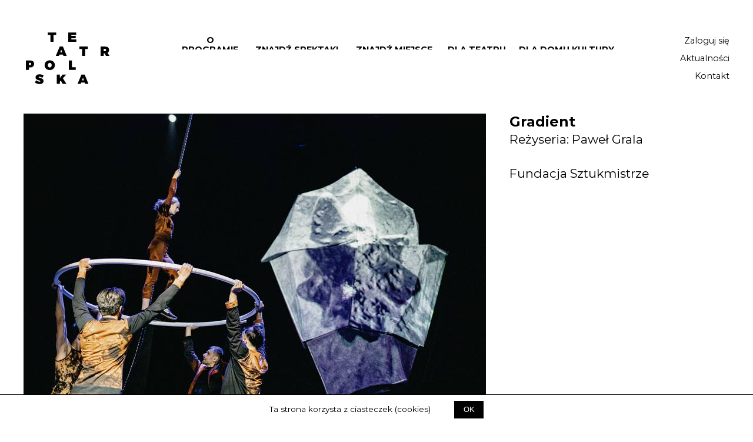

--- FILE ---
content_type: text/html; charset=utf-8
request_url: https://teatrpolska.pl/spektakle/445-Gradient/
body_size: 17532
content:



<!DOCTYPE html>
<html lang="pl">

<head>
    <meta charset="UTF-8">
    <title>Teatr Polska - 
    Gradient
</title>
    
    <meta property="og:url" content="https://teatrpolska.pl/spektakle/445-Gradient/" />
    <meta property="og:site_name" content="Teatr Polska"/>
    
    <meta property="og:description" content="“Gradient” to spektakl, którego struktura stanowi zapis refleksji nad organizmem, w jego biologicznym jak i społecznym sensie. Organizm był dla artystów inspiracją do poszukiwań w zakresie przepływu, dynamiki i jakości ruchu oraz ..."/>
    
        <meta property="og:image" content="https://teatrpolska.pl/media/__sized__/photos/gradient_fota-crop-c0-5__0-5-786x480-70.jpg"/>
        <meta property="og:image:width" content="786" />
        <meta property="og:image:height" content="480" />
    


    <link href="https://fonts.googleapis.com/css?family=Montserrat:300,400,700&amp;subset=latin-ext" rel="stylesheet">
    <meta name="viewport" content="width=device-width, initial-scale=1">
	<link rel="apple-touch-icon" sizes="57x57" href="/static/favicon/apple-icon-57x57.png">
	<link rel="apple-touch-icon" sizes="60x60" href="/static/favicon/apple-icon-60x60.png">
	<link rel="apple-touch-icon" sizes="72x72" href="/static/favicon/apple-icon-72x72.png">
	<link rel="apple-touch-icon" sizes="76x76" href="/static/favicon/apple-icon-76x76.png">
	<link rel="apple-touch-icon" sizes="114x114" href="/static/favicon/apple-icon-114x114.png">
	<link rel="apple-touch-icon" sizes="120x120" href="/static/favicon/apple-icon-120x120.png">
	<link rel="apple-touch-icon" sizes="144x144" href="/static/favicon/apple-icon-144x144.png">
	<link rel="apple-touch-icon" sizes="152x152" href="/static/favicon/apple-icon-152x152.png">
	<link rel="apple-touch-icon" sizes="180x180" href="/static/favicon/apple-icon-180x180.png">
	<link rel="icon" type="image/png" sizes="192x192"  href="/static/favicon/android-icon-192x192.png">
	<link rel="icon" type="image/png" sizes="32x32" href="/static/favicon/favicon-32x32.png">
	<link rel="icon" type="image/png" sizes="96x96" href="/static/favicon/favicon-96x96.png">
	<link rel="icon" type="image/png" sizes="16x16" href="/static/favicon/favicon-16x16.png">
	<link rel="manifest" href="static/favicon/manifest.json">
	<meta name="msapplication-TileColor" content="#ffffff">
	<meta name="msapplication-TileImage" content="/ms-icon-144x144.png">
	<meta name="theme-color" content="#ffffff">
    <link rel="stylesheet" href="/static/css/owl.carousel.min.css">
    <link rel="stylesheet" href="/static/css/teatr.min.css?v=1767447371
">
    <link rel="stylesheet" href="https://cdnjs.cloudflare.com/ajax/libs/magnific-popup.js/1.1.0/magnific-popup.min.css">
    
</head>

<body class="">

<div id="preloader" class="preloader preloader--active">
  <div class="sk-cube-grid">
      <div class="sk-cube sk-cube1"></div>
      <div class="sk-cube sk-cube2"></div>
      <div class="sk-cube sk-cube3"></div>
      <div class="sk-cube sk-cube4"></div>
      <div class="sk-cube sk-cube5"></div>
      <div class="sk-cube sk-cube6"></div>
      <div class="sk-cube sk-cube7"></div>
      <div class="sk-cube sk-cube8"></div>
      <div class="sk-cube sk-cube9"></div>
  </div>
</div>

    <header class="header">
    <div class="container header__container">
        <a href="/" class="header__logo"></a>
        <div id="hamburger" class="header__hamburger">
          <span></span>
          <span></span>
          <span></span>
        </div>
        <ul class="header__menu links">
            
            
            
            
            <li class="header__menuItem openSubmenu">
                <a href="/idea/">O programie</a>
                <ul class="header__menuSmall header__menuSmall--left header__menuSmall--mobile">
                        <li class="header__menuSmallItem">
                            <a class="header__menuSmallLink" href="/idea/">Idea</a>
                        </li>
                        <li class="header__menuSmallItem">
                            <a class="header__menuSmallLink" href="/regulamin-projektu/">Regulamin programu</a>
                        </li>
                        <li class="header__menuSmallItem">
                            <a class="header__menuSmallLink" href="/faq/">FAQ</a>
                        </li>
        		</ul>
            </li>
            
            <li class="header__menuItem ">
                <a href="/spektakle/">Znajdź spektakl</a>
            </li>
            
            <li class="header__menuItem ">
                <a href="/dom-kultury/wszystkie/">Znajdź miejsce</a>
            </li>
            
            <li class="header__menuItem ">
                <a href="/dla-teatru/">Dla teatru</a>
            </li>
            
            <li class="header__menuItem ">
                <a href="/dla-domu-kultury/">Dla domu kultury</a>
            </li>
            
            <li class="header__menuItem header__menuItem--mobile">
                <a href="/artykuly/">Aktualności</a>
            </li>
            
            <li class="header__menuItem header__menuItem--mobile">
                <a href="/kontakt/">Kontakt</a>
            </li>
            <li class="header__menuItem header__menuItem--mobile">
                
                    <a class="openLoginModal" data-url="/zaloguj/" href="#">Zaloguj się</a>
                
            </li>
            <span id="menuBar" class="header__menuBar"></span>
        </ul>
        <ul class="header__menuSmall">

            <li class="header__menuSmallItem">
                
                    <a class="header__menuSmallLink openLoginModal" data-url="/zaloguj/" href="#">Zaloguj się</a>
                
            </li>
            
            <li class="header__menuSmallItem">
                <a class="header__menuSmallLink " href="/artykuly/">Aktualności</a>
            </li>
            
            <li class="header__menuSmallItem">
                <a class="header__menuSmallLink " href="/kontakt/">Kontakt</a>
            </li>
        </ul>
    </div>
</header>


    <div id="dialogs" class="dialog__container">
        
    </div>

    <div id="overlay" class="modal__overlay">
        
        

        <div id="freeModal" class="modal">
            <button class="modal__close">
                <svg width="100%" height="100%" viewBox="0 0 27 27" version="1.1" xmlns="http://www.w3.org/2000/svg" xmlns:xlink="http://www.w3.org/1999/xlink" xml:space="preserve" style="fill-rule:evenodd;clip-rule:evenodd;stroke-miterlimit:10;"><path d="M21.41,21.408l-16.385,-16.383" style="fill:none;stroke:#000;stroke-width:1px;"/><path d="M5.026,21.408l16.384,-16.383" style="fill:none;stroke:#000;stroke-width:1px;"/></svg>
            </button>
            <div class="modal__container">
                <div class="modal__body">

                </div>
            </div>
        </div>

        <div id="loginModal" class="modal">
            <button class="modal__close">
                <svg width="100%" height="100%" viewBox="0 0 27 27" version="1.1" xmlns="http://www.w3.org/2000/svg" xmlns:xlink="http://www.w3.org/1999/xlink" xml:space="preserve" style="fill-rule:evenodd;clip-rule:evenodd;stroke-miterlimit:10;"><path d="M21.41,21.408l-16.385,-16.383" style="fill:none;stroke:#000;stroke-width:1px;"/><path d="M5.026,21.408l16.384,-16.383" style="fill:none;stroke:#000;stroke-width:1px;"/></svg>
            </button>
            <div class="modal__container">
                <div class="modal__body">

                </div>
            </div>
        </div>

        <div id="noLoginModal" class="modal">
            <button class="modal__close">
                <svg width="100%" height="100%" viewBox="0 0 27 27" version="1.1" xmlns="http://www.w3.org/2000/svg" xmlns:xlink="http://www.w3.org/1999/xlink" xml:space="preserve" style="fill-rule:evenodd;clip-rule:evenodd;stroke-miterlimit:10;"><path d="M21.41,21.408l-16.385,-16.383" style="fill:none;stroke:#000;stroke-width:1px;"/><path d="M5.026,21.408l16.384,-16.383" style="fill:none;stroke:#000;stroke-width:1px;"/></svg>
            </button>
            <div class="modal__container">
                <div class="modal__body">
                    <p class="text">
                        Korzystasz aktualnie z wersji mobilnej strony TEATR POLSKA. Dostęp do strefy użytkowników zalogowanych możliwy jest wyłącznie z urządzeń stacjonarnych (laptop, komputer stacjonarny).
                    </p>
                </div>
            </div>
        </div>

        <div id="remindModal" class="modal">
            <button class="modal__close">
                <svg width="100%" height="100%" viewBox="0 0 27 27" version="1.1" xmlns="http://www.w3.org/2000/svg" xmlns:xlink="http://www.w3.org/1999/xlink" xml:space="preserve" style="fill-rule:evenodd;clip-rule:evenodd;stroke-miterlimit:10;"><path d="M21.41,21.408l-16.385,-16.383" style="fill:none;stroke:#000;stroke-width:1px;"/><path d="M5.026,21.408l16.384,-16.383" style="fill:none;stroke:#000;stroke-width:1px;"/></svg>
            </button>
            <div class="modal__container">
                <div class="modal__body">

                </div>
            </div>
        </div>

        <div id="registerModal" class="modal">
            <button class="modal__close">
                <svg width="100%" height="100%" viewBox="0 0 27 27" version="1.1" xmlns="http://www.w3.org/2000/svg" xmlns:xlink="http://www.w3.org/1999/xlink" xml:space="preserve" style="fill-rule:evenodd;clip-rule:evenodd;stroke-miterlimit:10;"><path d="M21.41,21.408l-16.385,-16.383" style="fill:none;stroke:#000;stroke-width:1px;"/><path d="M5.026,21.408l16.384,-16.383" style="fill:none;stroke:#000;stroke-width:1px;"/></svg>
            </button>
            <div class="modal__container">
                <div class="modal__body">

                </div>
            </div>
        </div>
    </div>

    <div class="container container--main">
        
    <div class="spectacle__slider-container">
        
            <div id="spectacleCarousel" class="owl-carousel owl-carousel--js owl-carousel--spectacle">
                
                    <a data-description="Gradient Zdjęcie Główne - fot. Maciej Rukasz" data-alt="" href="/media/photos/gradient_fota.jpg"
                       class="owl-carousel__item owl-carousel__item--big gallery__item"
                       style="background-image: url('/media/__sized__/photos/gradient_fota-crop-c0-5__0-5-786x480-70.jpg')"></a>
                
            </div>
        
        <div class="spectacle__slider-info">
            <h2 class="bigTitle">Gradient</h2>
            <h4 class="title">Reżyseria: Paweł Grala</h4>
            
                <p class="title textMove">Fundacja Sztukmistrze</p>
            
        </div>
    </div>

    <div class="spectacle__columns column__container">
        <div class="column column--three column--mobileFullSize">
            
                <a href="https://vimeo.com/385213617"
                   style="background-image: url('https://i.vimeocdn.com/video/963230006-5c289da4c0826fc9768e113e2475c580e752ab00292400094d0a2ed943c20791-d_640?region=us');"
                   class="spectacle__video"></a>
            
        </div>
        <div class="column column--three">
            <h6 class="subtitle subtitle--noMarginTop">Opis spektaklu</h6>
            <div class="text">
                “Gradient” to spektakl, którego struktura stanowi zapis refleksji nad organizmem, w jego biologicznym jak i społecznym sensie. <br />Organizm był dla artystów inspiracją do poszukiwań w zakresie przepływu, dynamiki i jakości ruchu oraz stał się źródłem pytań o naturę zależności przyczynowo-skutkowej. <br />Spektakl jest eksploracją niezwykle harmonijnych języków współczesnego cyrku i tańca, a tworzący go artyści czerpiąc inspiracje z obydwu tych źródeł, zestawiając ze sobą koncepcje, kierunki, ciała i rekwizyty.<br />“Gradient” to spektakl niezwykle różnorodny - na scenie, obok licznych form ruchu, zobaczymy akrobatykę naziemną, powietrzną, żonglerkę i iluzję optyczną, a piątce tworzących go performerów <br />towarzyszy ożywiona poprzez wizualizacje kilkumetrowa bryła.
            </div>
            <h6 class="subtitle">Obsada</h6>
            <p class="text">
                MAGDALENA KISIAŁA, ARTUR PERSKAWIEC, DANIEL CHLIBIUK, MATEUSZ KOWNACKI, JAKUB SZWED
            </p>
            
                <h6 class="subtitle">Inni realizatorzy</h6>
                <p class="text">
                    BARTŁOMIEJ POLAK, JÓZEF BUCHNAJZER, MARCIN KOWALCZUK
                </p>
            
            <h6 class="subtitle subtitle--noMarginBottom">Recenzje</h6>
            
            
        </div>
        <div class="column column--three">
            <h6 class="subtitle subtitle--noMarginTop">Informacje</h6>
            
                <p class="spectacle__info"><span>czas trwania:</span> <span class="bold textMove">50 minut</span>
                </p>
            <p class="spectacle__info"><span>grupa wiekowa:</span> <span
                    class="bold textMove">młodzież i dorośli</span></p>
            <p class="spectacle__info"><span>scenografia:</span> <span
                    class="bold textMove">Tomasz Gawdzik</span></p>
            <p class="spectacle__info"><span>choreografia:</span> <span
                    class="bold textMove">Paweł Grala, Magdalena Kisiała, Jakub Szwed, Artur Perskawiec, Daniel Chlibiuk, Mateusz Kownacki, Sebastian Flegiel</span></p>
            
                <p class="spectacle__info"><span>muzyka:</span> <span class="bold textMove">Józef Buchnajzer</span>
                </p>
            
            <p class="spectacle__info"><span>data premiery:</span> <span
                    class="bold textMove">20 lipca 2019</span></p>
            <p class="spectacle__info"><span>miejsce premiery:</span> <span
                    class="bold textMove">Katowice</span></p>

            
            
        </div>
    </div>

    

    </div>
	<div class="cookies-wrapper">
		<p class="cookies">Ta strona korzysta z ciasteczek (cookies)</p>
		<button class="cookies-btn">OK</button>
	</div>
    <footer class="footer">
    <div class="container footer__container">
        <div class="footer__logos">
            <a href="http://www.mkidn.gov.pl/" class="footer__logo footer__logo--ministry"></a>
            <span class="footer__text">
                Dofinansowano ze środków Ministra Kultury i Dziedzictwa Narodowego.
            </span>
            <a class="footer__logo footer__logo--flag"></a>
            <a href="http://www.instytut-teatralny.pl" class="footer__logo footer__logo--institute"></a>
        </div>
        <div>
            <ul class="footer__social">
                <li class="footer__socialItem">
                    <a class="footer__socialItem-link footer__socialItem-link--facebook" href="https://www.facebook.com/TeatrPolska/"></a>
                </li>
                <li class="footer__socialItem">
                    <a class="footer__socialItem-link footer__socialItem-link--youtube" href="https://www.youtube.com/user/instytutteatralny"></a>
                </li>
            </ul>
            <ul class="footer__menu">
                <li class="footer__menuItem">
                    <a href="/regulamin/">Regulamin strony</a>
                </li>
                <li class="footer__menuItem">
                    <a href="/spektakle/archiwum/">Archiwum</a>
                </li>
                
            </ul>
        </div>
    </div>
</footer>

    <script src="https://code.jquery.com/jquery-3.2.1.min.js"
            integrity="sha256-hwg4gsxgFZhOsEEamdOYGBf13FyQuiTwlAQgxVSNgt4=" crossorigin="anonymous"></script>
    <script src="/static/js/js.cookie.js"></script>
    
    <script src="https://cdnjs.cloudflare.com/ajax/libs/magnific-popup.js/1.1.0/jquery.magnific-popup.min.js"></script>
    <script src="https://cdn.ravenjs.com/3.16.0/raven.min.js" crossorigin="anonymous"></script>
    <script>
        Raven.config('https://0dceeea4982d450c8325cac053e443f9@sentry.io/172207', {
            whitelistUrls: [/teatrpolska\.com/, /teatrpolska\.pl/, /teatr-polska\.pl/]
        }).install()
    </script>
    <script src="/static/js/scripts.js?v=1767447371
"></script>
    <script src="/static/js/jquery.formset.js?v=1767447371
"></script>
    <script src="/static/js/teatr.min.js?v=1767447371
"></script>

    
    
    
    <!-- google analytics -->
    <script>
      (function(i,s,o,g,r,a,m){i['GoogleAnalyticsObject']=r;i[r]=i[r]||function(){
      (i[r].q=i[r].q||[]).push(arguments)},i[r].l=1*new Date();a=s.createElement(o),
      m=s.getElementsByTagName(o)[0];a.async=1;a.src=g;m.parentNode.insertBefore(a,m)
      })(window,document,'script','https://www.google-analytics.com/analytics.js','ga');

      ga('create', 'UA-100400060-1', 'auto');
      ga('send', 'pageview');
    </script>

    <!-- Hotjar Tracking Code for http://teatrpolska.pl -->
    <script>
        (function(h,o,t,j,a,r){
            h.hj=h.hj||function(){(h.hj.q=h.hj.q||[]).push(arguments)};
            h._hjSettings={hjid:522773,hjsv:5};
            a=o.getElementsByTagName('head')[0];
            r=o.createElement('script');r.async=1;
            r.src=t+h._hjSettings.hjid+j+h._hjSettings.hjsv;
            a.appendChild(r);
        })(window,document,'//static.hotjar.com/c/hotjar-','.js?sv=');
    </script>
</body>

</html>


--- FILE ---
content_type: text/css
request_url: https://teatrpolska.pl/static/css/teatr.min.css?v=1767447371
body_size: 73206
content:
/*! normalize.css v6.0.0 | MIT License | github.com/necolas/normalize.css */html{line-height:1.15;-ms-text-size-adjust:100%;-webkit-text-size-adjust:100%}article,aside,footer,header,nav,section{display:block}h1{font-size:2em;margin:.67em 0}figcaption,figure,main{display:block}figure{margin:1em 40px}hr{box-sizing:content-box;height:0;overflow:visible}pre{font-family:monospace,monospace;font-size:1em}a{background-color:transparent;-webkit-text-decoration-skip:objects}abbr[title]{border-bottom:none;text-decoration:underline;text-decoration:underline dotted}b,strong{font-weight:inherit;font-weight:bolder}code,kbd,samp{font-family:monospace,monospace;font-size:1em}dfn{font-style:italic}mark{background-color:#ff0;color:#000}small{font-size:80%}sub,sup{font-size:75%;line-height:0;position:relative;vertical-align:baseline}sub{bottom:-.25em}sup{top:-.5em}audio,video{display:inline-block}audio:not([controls]){display:none;height:0}img{border-style:none}svg:not(:root){overflow:hidden}button,input,optgroup,select,textarea{margin:0}button,input{overflow:visible}button,select{text-transform:none}[type=reset],[type=submit],button,html [type=button]{-webkit-appearance:button}[type=button]::-moz-focus-inner,[type=reset]::-moz-focus-inner,[type=submit]::-moz-focus-inner,button::-moz-focus-inner{border-style:none;padding:0}[type=button]:-moz-focusring,[type=reset]:-moz-focusring,[type=submit]:-moz-focusring,button:-moz-focusring{outline:1px dotted ButtonText}legend{box-sizing:border-box;color:inherit;display:table;max-width:100%;padding:0;white-space:normal}progress{display:inline-block;vertical-align:baseline}textarea{overflow:auto}[type=checkbox],[type=radio]{box-sizing:border-box;padding:0}[type=number]::-webkit-inner-spin-button,[type=number]::-webkit-outer-spin-button{height:auto}[type=search]{-webkit-appearance:textfield;outline-offset:-2px}[type=search]::-webkit-search-cancel-button,[type=search]::-webkit-search-decoration{-webkit-appearance:none}::-webkit-file-upload-button{-webkit-appearance:button;font:inherit}details,menu{display:block}summary{display:list-item}canvas{display:inline-block}[hidden],template{display:none}html{font-size:16px;font-family:Montserrat,sans-serif}body,html{overflow-x:hidden;position:relative}body{min-height:100vh;margin:0;font-size:.85rem}input{border-radius:0;-webkit-appearance:none}video{width:100%;height:100%}.noScroll{overflow:hidden}.noScroll--fixed{position:fixed;width:100%}.noScroll--fixed body{overflow:hidden;width:100%}.noScroll body{overflow:hidden}.body--fullHeight{min-height:100vh;height:100%;display:-ms-flexbox;display:flex;-ms-flex-direction:column;flex-direction:column;-ms-flex-pack:justify;justify-content:space-between}.sr-only{position:absolute;width:1px;height:1px;padding:0;margin:-1px;overflow:hidden;clip:rect(0,0,0,0);border:0}.container{max-width:1200px;width:100%;margin:0 auto}.text{font-size:.85rem;font-family:Montserrat,sans-serif;line-height:1.45rem}.text a,.text p,.text span{color:#000;font-size:.9rem;line-height:1.4rem;margin:0;text-decoration:none}.text a:hover{text-decoration:underline}.text--center{text-align:center}.text--heading{font-size:1rem}.text--borderBottom{margin:25px 0;padding-bottom:25px;border-bottom:1px solid #000}.text--borderBottom .textUppercase{margin:5px 0}.text--overflow{text-overflow:ellipsis;overflow:hidden;white-space:nowrap}.text__small{font-size:10px}.text__small--marginTop{margin-top:70px}.text--count{font-size:14px;font-weight:700}.status{display:block;text-decoration:none;color:#000;margin:10px 0 0 5px}.status--link:hover{text-decoration:underline}.noResults{width:100%;height:200px;display:-ms-flexbox;display:flex;-ms-flex-pack:center;justify-content:center;-ms-flex-align:center;align-items:center}.link{text-decoration:underline!important}.button{display:block;width:140px;height:40px;line-height:40px;text-decoration:none;text-align:center;margin-top:25px;position:relative;overflow:hidden;padding:0;border-radius:0;cursor:pointer;font-size:.85rem}.button__container{display:-ms-flexbox;display:flex;margin:25px -18px}.button__container .button{margin:0 18px}.button .button__anim{position:absolute;width:100%;height:100%;line-height:40px;text-decoration:none;text-align:center;background:#000;transform:translate3d(-100%,0,0);z-index:2;overflow:hidden;top:0;left:0}.button .button__anim,.button .button__text{transition:.35s;cursor:pointer;display:block}.button .button__text{transform:translate3d(100%,0,0);color:#fff}.button .button__text--flex{display:-ms-flexbox;display:flex;-ms-flex-pack:center;justify-content:center;-ms-flex-align:center;align-items:center}.button:hover .button__anim,.button:hover .button__text{transform:translateZ(0)}.button--link{border:none;background:none;width:auto;height:auto;padding:5px;margin:0;font-size:.85rem;line-height:1rem}.button--link:hover{text-decoration:underline}.button--center{margin-left:auto;margin-right:auto}.button--white{border:1px solid #000;background:#fff;color:#000}.button--red{border:none;background:#f84141;color:#fff}.button--noMargin{margin:0}.button--right{float:right}.button--left{margin-left:13px}.button--marginBottom{margin-bottom:10px}.button__flex{display:-ms-flexbox;display:flex;-ms-flex-pack:center;justify-content:center;-ms-flex-align:center;align-items:center}.button__flex--right{margin-right:auto}.button--short{width:90px;margin-left:15px}.button--grey{background:#e5e5e5;border:none}.arrow-left{transform:rotate(180deg);margin-right:10px;width:30px;height:30px}.arrow-right{margin-left:5px}.clearfix{clear:both}.bigTitle{font-weight:700;font-size:1.5rem;margin:0 0 5px}.title{font-weight:400;font-size:1.3rem;margin:0 0 35px}.title--flex{display:-ms-flexbox;display:flex;-ms-flex-align:center;align-items:center;-ms-flex-pack:center;justify-content:center}.utopia-detials{position:relative}.utopia-detials:after{content:"";display:block;position:absolute;right:-25px;top:6px;background:url(../img/arrowMore.svg);width:13px;height:10px;background-repeat:no-repeat}@media (max-width:1918px){.text-before-copy-button{min-height:93px}}@media (max-width:1440px){.text-before-copy-button{min-height:93px}}@media (max-width:1200px){.text-before-copy-button{min-height:115px}}@media (max-width:1024px){.text-before-copy-button{min-height:139px}}@media (max-width:996px){.text-before-copy-button{min-height:139px}}@media (max-width:913px){.text-before-copy-button{min-height:162px}}@media (min-width:1919px){.text-before-copy-button{min-height:93px}}.subtitle{font-size:.95rem;font-weight:700;text-transform:uppercase;border-bottom:1px solid #000;padding-bottom:10px;margin:70px 0 25px}.subtitle--minusMarginBottom{margin-bottom:-1px}.subtitle--noMarginBottom{margin-bottom:0}.subtitle--noMarginTop{margin-top:0}.subtitle--proposal{margin-bottom:40px}.subtitle--smallMarginTop{margin-top:35px}.subtitle--marginTopShort{margin-top:25px}.subtitle--noContent:after{content:"x";visibility:hidden}.subtitle--three{margin-left:20px;margin-right:20px;width:calc(33.3333% - 40px)}.subtitle--small{margin-top:50px;font-size:15px;text-transform:none}.subtitle--two{margin-left:20px;margin-right:20px;width:calc(50% - 40px)}.subtitle--tooltip{display:-ms-flexbox;display:flex;-ms-flex-align:center;align-items:center}.subtitle--profileTheater{margin-top:32px}.subtitle--noUnderline{border:none}.subtitle__flex{-ms-flex-pack:justify;justify-content:space-between}.subtitle__flex,.subtitle__flex--item{display:-ms-flexbox;display:flex;-ms-flex-align:center;align-items:center}.subtitle__count{padding-bottom:0}.subtitle--text{display:-ms-flexbox;display:flex;-ms-flex-pack:center;justify-content:center;-ms-flex-align:center;align-items:center;width:35px;height:35px;color:#000;font-weight:400;text-decoration:none;border:1px solid #fff;border-bottom:none}.subtitle--text:hover{background:#e5e5e5}.subtitle--text--active{border:1px solid #000;border-bottom:none}.subtitle--text--error{border:1px solid #f84141;border-bottom:none;color:#f84141;background:rgba(248,65,65,.05)}.subtitle--text--error:hover{background:rgba(248,65,65,.2)}.proposal__step,.utopia-details{display:none}.proposal__step--active{display:block}.formset-wrapper{position:relative;border-bottom:none;padding-bottom:0}.bold{font-weight:700}.guideImg{max-width:100%;display:block;margin:0 auto 50px}.textUppercase{text-transform:uppercase}a,button{outline:none}.mb200{margin-bottom:200px}.mb100{margin-bottom:100px}.mb50{margin-bottom:50px}.displayNone{display:none}.pointerEventsNone{pointer-events:none}.checkbox-collapse{display:none}.checkbox-collapse--active{display:block}.checkbox-visible{width:10px;height:10px;border:1px solid}.preloader{width:100%;height:100%;position:fixed;background:#fff;display:-ms-flexbox;display:flex;-ms-flex-pack:center;justify-content:center;-ms-flex-align:center;align-items:center;z-index:9999;transition:opacity .5s;opacity:0;visibility:hidden}.preloader--activeTransparent{opacity:1;visibility:visible;background:hsla(0,0%,100%,.6)}.preloader--active{opacity:1;visibility:visible}.sk-cube-grid{width:40px;height:40px;margin:100px auto}.sk-cube-grid .sk-cube{width:33%;height:33%;background-color:#333;float:left;animation:a 1.3s infinite ease-in-out}.sk-cube-grid .sk-cube1{animation-delay:.2s}.sk-cube-grid .sk-cube2{animation-delay:.3s}.sk-cube-grid .sk-cube3{animation-delay:.4s}.sk-cube-grid .sk-cube4{animation-delay:.1s}.sk-cube-grid .sk-cube5{animation-delay:.2s}.sk-cube-grid .sk-cube6{animation-delay:.3s}.sk-cube-grid .sk-cube7{animation-delay:0s}.sk-cube-grid .sk-cube8{animation-delay:.1s}.sk-cube-grid .sk-cube9{animation-delay:.2s}.cookies-wrapper{position:fixed;-ms-flex-pack:center;justify-content:center;-ms-flex-align:center;align-items:center;bottom:0;box-sizing:border-box;padding:0 20px;width:100%;height:50px;display:-ms-flexbox;display:flex;background:#fff;z-index:90;border-top:1px solid #000;transition:transform .5s}.cookies-wrapper .cookies{margin-right:20px}.cookies-wrapper .cookies-btn{margin:0;padding:0;margin-left:20px;width:50px;height:30px;border:1px solid #000;background:#000;color:#fff;border:none;outline:none;cursor:pointer;transition:all .5s}.cookies-wrapper .cookies-btn:hover{border:1px solid #000;background:#fff;color:#000}.input-with-currency{position:relative}.input-with-currency input{padding-right:3rem}.input-with-currency .currency{position:absolute;right:10px;top:50%;transform:translateY(-50%);pointer-events:none;color:#666;font-size:.9em}@keyframes a{0%,70%,99%{transform:scale3D(1,1,1)}35%{transform:scale3D(0,0,1)}}@media (max-width:1100px){.container--main{margin-top:80px;padding-top:30px}.mobileHidden{display:none!important}}@media (max-width:767px){.container--main{margin-top:60px}}@media (max-width:600px){.bigTitle,.title{margin-left:0}}@media (max-width:1100px){.subtitle--noMarginTop{margin-top:25px}.subtitle--three{width:100%;margin-left:0}.bigTitle{margin-top:25px}.bigTitle,.title{font-size:18px}}@media (min-width:1101px) and (max-width:1240px){.container--main{padding-left:15px;padding-right:15px;margin-right:0}}.tiles{overflow:hidden;margin-left:-20px;margin-right:-20px}.tiles .tile{float:left;margin:20px}.tiles--three .tile{width:calc(33.3333% - 40px)}.tiles--three .tile:nth-child(3n+1){clear:left}.tiles--stretch{display:-ms-flexbox;display:flex;-ms-flex-wrap:wrap;flex-wrap:wrap;-ms-flex-align:stretch;align-items:stretch}.tiles--two .tile{width:calc(50% - 40px)}.tiles--two .tile:nth-child(odd){clear:left}.tile{height:280px;position:relative;overflow:hidden;display:block;color:#000;text-decoration:none}.tile--spectacle{box-sizing:border-box}.tile--spectacle:focus .tile__overlay,.tile--spectacle:hover .tile__overlay{background-color:#f84141;transform:translate3d(0,-100%,0)!important;padding:5px 30% 0 0;box-sizing:border-box}.tile--spectacle:focus .tile__description,.tile--spectacle:hover .tile__description{width:calc(130% + 15px)}.tile--spectacle:focus .tile__heading,.tile--spectacle:hover .tile__heading{background-color:#f84141;box-shadow:10px 0 0 #f84141,-10px 0 0 #f84141}.tile--spectacle:focus .tile__author,.tile--spectacle:focus .tile__heading:before,.tile--spectacle:hover .tile__author,.tile--spectacle:hover .tile__heading:before{background-color:#f84141}.tile--article{display:-ms-flexbox;display:flex;-ms-flex-pack:end;justify-content:flex-end;-ms-flex-align:start;align-items:flex-start;-ms-flex-direction:column;flex-direction:column;transition:.5s}.tile--article:before{background:#000}.tile--article:after,.tile--article:before{content:"";width:100%;position:absolute;height:5px;display:block;bottom:0;z-index:2}.tile--article:after{background:#f84141;transition:transform .4s;transform:translate3d(-101%,0,0)}.tile--article:focus:after,.tile--article:hover:after{transform:translateZ(0)}.tile--article:focus .tile__arrow,.tile--article:hover .tile__arrow{opacity:1;transform:translate3d(0,-50%,0)}.tile--article--withPhoto:focus .tile__arrow,.tile--article--withPhoto:hover .tile__arrow{opacity:0}.tile--article--withPhoto:focus .tile__wrapper,.tile--article--withPhoto:hover .tile__wrapper{transform:translate3d(0,-100%,0)}.tile--article .tile__heading{padding-right:30%;display:block;width:100%;box-sizing:border-box}.tile--wyim .tile__description{margin:0}.tile__arrow{background-image:url(../img/arrow.svg);background-position:50%;background-size:cover;background-repeat:no-repeat;width:25px;height:25px;-ms-flex-item-align:end;align-self:flex-end;margin-right:10px;transform:translate3d(-10px,-50%,0);transition:.4s;opacity:0;position:absolute;right:0;top:45%}.tile__name{margin:0}.tile__description,.tile__name{font-size:.8125rem;padding:1px 10px 7px}.tile__description{margin:20px 0;box-sizing:border-box;width:100%}.tile__description--border{padding:1px 10px 17px;margin:20px 0 0}.tile__photo{background-color:#cbcbcb}.tile__photo,.tile__photo--article{background-position:50%;background-size:cover;background-repeat:no-repeat;width:100%;height:100%}.tile__topInfo{position:absolute;top:0;left:0;background:#fff;font-size:.75rem;padding:8px 15px 7px 8px}.tile__bottomInfo{position:absolute;bottom:0;left:0;border-left:1px solid #e5e5e5}.tile__heading{font-size:.9rem;background:#fff;margin:0;line-height:24px;display:inline;box-shadow:10px 0 0 #fff,-10px 0 0 #fff;-webkit-box-decoration-break:clone;box-decoration-break:clone;padding:5px 0;position:relative;left:10px;transition:.5s}.tile__heading:before{content:"";transition:.5s;width:10px;height:100%;position:absolute;background:#fff;top:0;left:-10px}.tile__heading:after{content:"";display:block}.tile__author{background:#fff;margin:0;font-size:.8125rem;display:inline-block;padding:8px 10px 7px;line-height:15px;transition:.5s}.tile__author:after{content:"";display:block}.tile__wrapper{width:100%;height:100%;transition:.4s}.tile__overlay{position:absolute;transition:.5s;z-index:2;background-color:transparent;width:100%;height:100%;transform:translate3d(0,-52px,0);border-bottom:5px solid #000;box-sizing:border-box;padding:0 30% 0 0}.tile__overlay--flex{display:-ms-flexbox;display:flex;-ms-flex-flow:column;flex-flow:column;-ms-flex-pack:justify;justify-content:space-between}.tile__overlay--helper{padding:0 30% 0 0}.tile__overlay--article{width:100%;height:100%;display:-ms-flexbox;display:flex;-ms-flex-direction:column;flex-direction:column;-ms-flex-pack:end;justify-content:flex-end}.tile__wrapper--btn{margin-bottom:5px}.tile__btn{display:-ms-flexbox;display:flex;-ms-flex-pack:start;justify-content:flex-start;-ms-flex-align:center;align-items:center;padding:0;margin:0;border:none;background:transparent;font-family:Montserrat,sans-serif;font-size:13px;padding-left:10px;cursor:pointer;margin-bottom:10px}.tile__btn svg{margin-right:12px}.tile__btn:hover span{text-decoration:underline}.tile__author--block,.tile__heading--block{display:block;visibility:hidden;opacity:0}@media (max-width:1200px){.tiles{max-width:100%;margin:0 auto;padding:0 15px}.tiles--three .tile{width:calc(50% - 40px)}.tiles--three .tile:nth-child(3n+1){clear:none}}@media (max-width:550px){.tiles{max-width:100%;padding:0 15px;box-sizing:border-box}.tiles,.tiles--three .tile{width:100%}.tiles .tile{max-width:500px;margin:20px auto;box-sizing:border-box;min-height:100px;height:auto;float:none;clear:none}.tiles .tile--spectacle{height:70vw;max-height:350px}.tiles .tile--article .tile__heading{padding-right:15%}.tiles .tile__wrapper{height:auto}.tiles .tile__arrow{opacity:1;transform:translate3d(0,-50%,0)}}.header{margin-bottom:45px}.header__container{display:-ms-flexbox;display:flex;-ms-flex-pack:justify;justify-content:space-between;padding:50px 0 0;box-sizing:border-box}.header__logo{width:150px;display:block;background-image:url(/static/img/logo_male.svg);background-position:50%;background-size:contain;background-repeat:no-repeat}.header__menuSmall{display:inline-block;list-style-type:none;padding:0;margin:4px 0;overflow:hidden}.header__menuSmall--left .header__menuSmallLink{text-align:left;float:left}.header__menuSmall--left .header__menuSmallLink:after{content:"";transform:translate3d(-100%,0,0)}.header__menuSmall--left .header__menuSmallLink--active:after{content:"";transform:translateZ(0)}.header__menuSmall--mobile{display:none}.header__submenuSmall{list-style-type:none;height:0;transition:height .5s;box-sizing:border-box;clear:both}.header__submenuSmallLink{text-decoration:none;display:block;height:100%;padding:7px 5px;color:#000;position:relative}.header__submenuSmallLink:before{top:8px;transform:translate3d(-10px,0,0) rotate(45deg)}.header__submenuSmallLink:after,.header__submenuSmallLink:before{content:"";width:15px;height:4px;background:#cbcbcb;position:absolute;left:-15px;transition:.3s;opacity:0}.header__submenuSmallLink:after{bottom:9px;transform:translate3d(-10px,0,0) rotate(-45deg)}.header__submenuSmallLink:hover:after{transform:translateZ(0) rotate(-45deg);opacity:1}.header__submenuSmallLink--active:before,.header__submenuSmallLink:hover:before{transform:translateZ(0) rotate(45deg);opacity:1}.header__submenuSmallLink--active:before{background:#000}.header__submenuSmallLink--active:after{background:#000;transform:translateZ(0) rotate(-45deg);opacity:1}.header__submenuSmallLink--inactive{pointer-events:none;color:#cbcbcb}.header__submenuSmallItem:first-child{padding-top:5px}.header__submenuSmallItem:last-child{padding-bottom:5px}.header__openSubmenu--active+.header__submenuSmall{height:131px}.header__menuSmallLink{text-align:right;text-decoration:none;display:block;height:100%;padding:7px 0;color:#000;font-size:.9rem;position:relative;float:right;height:16px}.header__menuSmallLink:after{content:"";width:100%;height:5px;background:#000;position:absolute;bottom:0;left:0;transform:translate3d(105%,0,0);transition:.3s}.header__menuSmallLink--active:after,.header__menuSmallLink.header__openSubmenu--active:not(.noBorder):after,.header__menuSmallLink:hover:after{transform:translateZ(0)}.header__menuSmallLink--inactive{pointer-events:none;color:#cbcbcb}.header__menuSmallItem{overflow:hidden}.header__menu{overflow:hidden;padding:0;margin:0;height:34px;font-size:0}.header__menu,.header__menuItem{position:relative;display:inline-block}.header__menuItem{box-sizing:content-box}.header__menuItem--active:after{content:"";display:block;position:absolute;bottom:2px;height:5px;width:calc(100% - 20px);background-color:rgba(0,0,0,.8);transition:all .2s linear;right:10px;pointer-events:none}.header__menuItem--mobile{display:none}.header__menuItem>a{text-align:center;text-decoration:none;display:block;height:100%;box-sizing:border-box;padding:10px;text-transform:uppercase;font-weight:700;color:#000;font-size:.9rem}.header__menuItem:nth-last-child(10){width:73px}.header__menuItem:nth-last-child(10):hover~.header__menuBar{transform:translate3d(-918px,0,0)}.header__menuItem:nth-last-child(9){width:132px}.header__menuItem:nth-last-child(9):hover~.header__menuBar{transform:translate3d(-802px,0,0)}.header__menuItem:nth-last-child(8){width:168px}.header__menuItem:nth-last-child(8):hover~.header__menuBar{transform:translate3d(-634px,0,0)}.header__menuItem:nth-last-child(7){width:158px}.header__menuItem:nth-last-child(7):hover~.header__menuBar{transform:translate3d(-476px,0,0)}.header__menuItem:nth-last-child(6){width:122px}.header__menuItem:nth-last-child(6):hover~.header__menuBar{transform:translate3d(-354px,0,0)}.header__menuItem:nth-last-child(5){width:184px}.header__menuItem:nth-last-child(5):hover~.header__menuBar{transform:translate3d(-170px,0,0)}.header__hamburger{display:none}.header__menuBar{display:block;position:absolute;bottom:0;height:5px;width:160px;background-color:rgba(0,0,0,.8);transition:all .2s linear;right:-160px;transform:translate3d(calc(100% + 12px),0,0);pointer-events:none}@media (max-width:1230px){.header__container{padding:50px 20px}}@media (max-width:1100px){.openSubmenu>a{pointer-events:none}.header{position:fixed;width:100%;top:0;left:0;background:#fff;height:80px;margin:0;border-bottom:1px solid #000;z-index:102}.header__container{padding:0 30px 0 10px;height:100%;-ms-flex-align:center;align-items:center;position:relative}.header__menuItem{display:list-item}.header__hamburger{display:block;width:40px;height:30px;position:relative;transform:rotate(0deg);transition:.5s ease-in-out;cursor:pointer}.header__hamburger>span{display:block;position:absolute;height:2px;width:100%;background:#000;opacity:1;left:0;transform:rotate(0deg);transition:.25s ease-in-out}.header__hamburger>span:first-child{top:0}.header__hamburger>span:nth-child(2){top:13px}.header__hamburger>span:nth-child(3){top:26px}.header__hamburger.open span:first-child{top:13px;transform:rotate(135deg)}.header__hamburger.open span:nth-child(2){opacity:0;left:-60px}.header__hamburger.open span:nth-child(3){top:13px;transform:rotate(-135deg)}.header__menuSmall{display:none;background:#fff}.header__menuSmall--mobile{display:none;padding-left:65px;margin:0}.header__menu{display:none;position:absolute;top:80px;left:0;height:auto;width:100%;border-bottom:1px solid #000}.header__menuItem{width:auto!important}.header__menuItem>a{text-align:left;padding:12px 0 12px 50px;background:#fff}.header__menuItem>a:before{top:13px;transform:translate3d(-10px,0,0) rotate(45deg)}.header__menuItem>a:after,.header__menuItem>a:before{content:"";width:15px;height:4px;background:#cbcbcb;position:absolute;left:25px;transition:.3s;opacity:0}.header__menuItem>a:after{top:21px;transform:translate3d(-10px,0,0) rotate(-45deg)}.header__menuItem>a:hover:after{transform:translateZ(0) rotate(-45deg);opacity:1}.header__menuItem>a:hover:before{transform:translateZ(0) rotate(45deg);opacity:1}.header__menuItem--mobile{display:list-item}.header__menuItem--active:after{content:none}.header__menuItem--active>a:before{background:#000;transform:translateZ(0) rotate(45deg);opacity:1}.header__menuItem--active>a:after{background:#000;transform:translateZ(0) rotate(-45deg);opacity:1}.header__logo{height:60px;margin-top:-2px}.header__menuBar{display:none}}@media (max-width:767px){.header{height:60px}.header__menu{top:60px;height:auto;max-height:calc(100vh - 80px);overflow:auto}.header__hamburger{width:33px;height:23px}.header__hamburger>span:nth-child(2){top:10px}.header__hamburger>span:nth-child(3){top:20px}.header__logo{width:70px}.header__container{padding:0 30px 0 20px}}.footer{margin-top:40px}.footer__container{border-top:2px solid #000;padding:30px 0;box-sizing:border-box;overflow:hidden;display:-ms-flexbox;display:flex;-ms-flex-pack:justify;justify-content:space-between}.footer__text{width:150px;margin:0 30px 0 10px}.footer__logos{display:-ms-flexbox;display:flex}.footer__logo{background-position:50%;background-size:contain;background-repeat:no-repeat;float:left;display:block}.footer__logo--ministry{background-image:url(../img/MKDNiS-bw-2.png);height:55px;width:215px}.footer__logo--flag{background-image:url(../img/znaki_strona_www.png);height:55px;width:140px}.footer__logo--institute{background-image:url(../img/nowe_logo.jpg);height:65px;width:250px;margin:-5px 0 0}.footer__menu,.footer__social{list-style-type:none;margin:0;margin-top:10px;padding:0;font-size:0;float:right}.footer__menuItem{display:inline-block}.footer__menuItem>a{text-decoration:none;display:block;height:100%;padding:10px 15px;color:#000;font-size:.9rem}.footer__menuItem>a:focus,.footer__menuItem>a:hover{text-decoration:underline}.footer__socialItem{display:inline-block}.footer__socialItem-link{text-decoration:none;display:block;width:40px;height:40px;border:1px solid #000;line-height:40px;text-align:center;color:#000;font-size:.9rem;margin:-2px 2px;transition:.3s}.footer__socialItem-link:focus,.footer__socialItem-link:hover{background-color:#f84141}.footer__socialItem-link--facebook{background-image:url(/static/img/fb-icon.svg);background-size:12px;background-repeat:no-repeat;background-position:50%}.footer__socialItem-link--youtube{background-image:url(/static/img/yt-icon.svg);background-size:20px;background-repeat:no-repeat;background-position:50%}@media (max-width:1100px){.footer__container{padding:40px 5px}.footer__logo--flag,.footer__logo--ministry{height:50px;width:100px}.footer__logo--institute{height:50px;width:200px;margin:0;float:right}.footer__menu,.footer__social{margin-top:10px}.footer__menu{float:right;margin-top:12px}.footer__social{float:left;margin-left:14px}.footer__menuItem>a{font-size:11px}.footer__socialItem-link{width:35px;height:35px}.footer__socialItem-link--facebook{background-size:10px}.footer__socialItem-link--youtube{background-size:18px}.footer__mobileNone{display:none}}@media (max-width:767px){.footer__logos{-ms-flex-wrap:wrap;flex-wrap:wrap}.footer__text{margin:10px}.footer__logo--ministry{width:150px;margin-left:4px}.footer__logo--flag{margin-left:10px}.footer__logo--institute{width:127px}}.filterBox{position:relative;z-index:3;clear:both;font-size:0}.filterBox__all{background:hsla(0,0%,90%,.5)}.filterBox__form{display:-ms-flexbox;display:flex;-ms-flex-pack:justify;justify-content:space-between;-ms-flex-align:end;align-items:flex-end;-ms-flex-wrap:wrap;flex-wrap:wrap}.filterBox__pseudoLabel{font-size:.85rem;margin:30px 0 10px;display:block;margin-right:111px}.filterBox__filterButton{display:none}.filterBox__dimensions{width:90px;height:40px;background:#e5e5e5;padding:0 12px;box-sizing:border-box;border:0;border-radius:0;font-size:.85rem;outline:none;margin:0 10px}.filterBox__dimensions::-webkit-input-placeholder{color:#000;font-size:.85rem}.filterBox__dimensions::-moz-placeholder{color:#000;font-size:.85rem}.filterBox__dimensions:-ms-input-placeholder{color:#000;font-size:.85rem}.filterBox__dimensions:-moz-placeholder{color:#000;font-size:.85rem}.filterBox__row{-ms-flex:0 0 100%;flex:0 0 100%;display:-ms-flexbox;display:flex;-ms-flex-pack:justify;justify-content:space-between}.filterBox__row>div{margin:0 -10px}.filterBox__row--item{display:-ms-flexbox;display:flex}.filterBox__container{background:#fff;z-index:4;padding-top:20px;margin-top:-30px}.filterBox__container--fixed{max-width:1200px;width:100%;position:fixed;top:0;left:50%;transform:translateX(-50%)}.filterBox__replacer{display:none}.filterBox__collapsible{width:235px;position:relative;z-index:2;display:inline-block}.filterBox__collapsible--spectacles.filterBox__collapsible--collapsed .filterBox__list--spectacles,.filterBox__collapsible--voivodships.filterBox__collapsible--collapsed .filterBox__list--voivodships{display:none}.filterBox__collapsible--collapsed .filterBox__trigger:after{transform:translateY(-50%) rotate(90deg) scale(1)}.filterBox__collapsible--editions{margin-left:15px}.filterBox__trigger{position:relative;height:40px;width:235px;display:block;cursor:pointer}.filterBox__trigger:after{content:"";background-image:url(../img/arrow.svg);background-position:50%;background-size:cover;background-repeat:no-repeat;width:20px;height:20px;display:inline-block;position:absolute;right:15px;top:50%;transform:translateY(-50%) rotate(90deg) scale(-1);transition:.2s;pointer-events:none}.filterBox__spectacle,.filterBox__spectacle-edition{display:block;line-height:1.4rem;min-height:35px;display:-ms-flexbox;display:flex;-ms-flex-align:center;align-items:center}.filterBox__city,.filterBox__spectacle,.filterBox__spectacle-edition{width:100%;height:100%;cursor:pointer;padding:0 15px;max-width:500px;box-sizing:border-box}.filterBox__city{display:block}.filterBox__city-input{cursor:pointer;border:none;background:#e5e5e5!important;color:#000!important;line-height:40px;width:100%;height:100%;outline:none;font-size:.9rem;padding:0 45px 0 15px;text-overflow:ellipsis;box-sizing:border-box;pointer-events:none;-webkit-text-fill-color:#000}.filterBox__city-input::-webkit-input-placeholder{color:#000;font-size:.9rem}.filterBox__city-input::-moz-placeholder{color:#000;font-size:.9rem}.filterBox__city-input:-ms-input-placeholder{color:#000;font-size:.9rem}.filterBox__city-input:-moz-placeholder{color:#000;font-size:.9rem}.filterBox__cityName{width:250px;position:relative}.filterBox__cityName-input{outline:#000;border:1px solid #000;outline:none;padding:0 40px 0 15px;box-sizing:border-box;border-radius:0;height:40px;width:100%;font-size:.85rem}.filterBox__cityName:after{position:absolute;right:10px;top:10px;display:block;content:"";background-image:url(../img/search.svg);background-size:contain;width:20px;height:20px}.filterBox__list{border:2px solid #000;list-style-type:none;box-sizing:border-box;padding:0;margin:0;background:#fff;cursor:pointer}.filterBox__list-item{line-height:35px;padding:0 15px;transition:.3s;font-size:.9rem}.filterBox__list-item:hover{background:#e5e5e5}.filterBox__list--cities{opacity:0;transition:.2s;visibility:hidden;position:absolute;left:100%;top:-2px;min-width:235px}.filterBox__list--cities-item{padding:0}.filterBox__list--editions,.filterBox__list--spectacles{position:absolute;top:40px;left:0}.filterBox__list--editions-item,.filterBox__list--spectacles-item{padding:0}.filterBox__list--voivodships{position:absolute;width:237px;left:0;top:38px}.filterBox__list--voivodships-item{position:relative}.filterBox__list--voivodships-item:not(.filterBox__all):after{content:"";background-image:url(../img/arrowSmall.svg);background-position:50%;background-size:cover;background-repeat:no-repeat;width:16px;height:12px;display:inline-block;position:absolute;right:5px;top:50%;transform:translateY(-50%)}.filterBox__list--voivodships-item:focus .filterBox__list--cities,.filterBox__list--voivodships-item:hover .filterBox__list--cities{visibility:visible;opacity:1}.filterBox__edition{padding:0;height:40px;width:150px;border:2px solid #000;font-size:.9rem;text-align:center;display:inline-block;line-height:38px;box-sizing:border-box;position:relative;background:transparent;text-decoration:none;color:#000}.filterBox__edition:not(:last-child){border-right:0}.filterBox__edition.active{background:#000;color:#fff}.filterBox__edition:hover:not(.active){background:#e5e5e5;cursor:pointer}.filterBox__edition-container{display:inline-block;overflow:hidden;position:relative;margin-right:20px}.filterBox__distance{padding:0;height:40px;width:90px;border:2px solid #000;font-size:.9rem;text-align:center;display:inline-block;line-height:38px;box-sizing:border-box;position:relative;background:transparent;cursor:pointer}.filterBox__distance-container{display:inline-block;overflow:hidden;position:relative;margin-right:auto}.filterBox__distance-bg{position:absolute;width:100%;height:100%;top:0;left:0;background:#e5e5e5;z-index:-1;transition:.3s;transform:translate3d(-100%,0,0)}.filterBox__distance--active{background:#000;color:#fff}.filterBox__distance--disabled{border-color:#e5e5e5;color:#e5e5e5;pointer-events:none}.filterBox__distance--hovered{background:#e5e5e5}.filterBox__distance:hover:not(.filterBox__distance--active)~.filterBox__distance-bg{transform:translate3d(-50%,0,0)}.filterBox__distance--second{border-left:none}.filterBox__distance--second:hover:not(.filterBox__distance--active)~.filterBox__distance-bg{transform:translateZ(0)}.filterBox__query{height:40px;width:235px;background:#e5e5e5;font-size:.9rem;border:0;outline:none;padding:0 15px}.filterBox__query::-webkit-input-placeholder{color:#000;font-size:.9rem}.filterBox__query::-moz-placeholder{color:#000;font-size:.9rem}.filterBox__query:-ms-input-placeholder{color:#000;font-size:.9rem}.filterBox__query:-moz-placeholder{color:#000;font-size:.9rem}.filterBox__age{display:-ms-flexbox;display:flex;-ms-flex-align:baseline;align-items:baseline;font-size:.9rem;margin-left:auto}.filterBox__age>span{-ms-flex-item-align:center;-ms-grid-row-align:center;align-self:center;margin:5px 10px 0 0}.filterBox__age-category{font-size:.75rem;width:70px;text-align:center}.filterBox__age-category input:checked+svg path{fill:#000!important}.filterBox__age-person{cursor:pointer;display:block;margin:0 auto}.filterBox__age-person path{transition:.3s}.filterBox__age-person:hover path{fill:#e5e5e5!important}.filterBox__age-person--first{width:34px;height:34px}.filterBox__age-person--second{width:42px;height:42px}.filterBox__age-person--third{width:47px;height:47px}.filterBox__find{display:none}@media (max-width:1230px){.filterBox__container{padding:0 15px}}@media (max-width:1100px){.filterBox__container--fixed{position:static;top:auto;left:auto;transform:none}.filterBox__query{-ms-flex-order:1;order:1;margin-left:30px}.filterBox__age{-ms-flex-order:2;order:2;padding-left:30px;margin-top:15px}.filterBox__distance-container:after{content:"";width:100%;display:block}.filterBox__replacer{display:none}.filterBox__cityName{margin-top:20px;width:300px}}@media (max-width:767px){.filterBox__collapsible{display:none;-ms-flex-order:3;order:3;margin-top:16px;width:calc(70% - 8px)}.filterBox__collapsible--visible-on-mobile,.filterBox__filterButton{display:block}.filterBox__city{text-overflow:ellipsis;overflow:hidden;white-space:nowrap}.filterBox__list--cities{transition:.3s;z-index:2;max-height:calc(100vh - 250px);overflow-y:auto;left:-1px;width:100%}.filterBox__list--cities-container{transform:translate3d(105vw,0,0);left:37px;width:calc(100% - 33px);position:absolute;top:0;display:none}.filterBox__list--cities-item{display:-ms-flexbox;display:flex}.filterBox__list--voivodships{top:40px;width:calc(90vw - 2px);transition:.3s;max-width:436px}.filterBox__list--voivodships-item{position:static}.filterBox__list--voivodships-item:after{position:relative;float:right;transform:none;top:12px;right:0}.filterBox__list--voivodships-item-active .filterBox__list--cities-container{display:block}.filterBox__list--voivodships-active{transform:translate3d(-105vw,0,0);z-index:99}.filterBox__list-stepBack{width:36px;-ms-flex:0 0 36px;flex:0 0 36px;height:36px;text-align:center;border:2px solid #000;background:#fff;position:relative;left:-39px;top:-2px;display:inline-block}.filterBox__list-stepBack:after{content:"";background-image:url(../img/arrow.svg);background-position:50%;background-size:contain;background-repeat:no-repeat;width:24px;height:24px;display:inline-block;position:absolute;right:7px;top:50%;transform:translateY(-50%) scale(-1);transition:.2s;pointer-events:none}.filterBox__trigger{width:100%}.filterBox__distance-container{display:none;-ms-flex-order:4;order:4;width:calc(70% - 8px)}.filterBox__distance{width:50%}.filterBox__age{display:none;-ms-flex-order:5;order:5;margin-top:25px}.filterBox__age-person:hover path{fill:#fff!important}.filterBox__edition{width:130px}.filterBox__form{max-width:500px;margin:0 auto;padding:0 5vw;box-sizing:border-box}.filterBox__query{width:calc(70% - 8px);box-sizing:border-box;-ms-flex-order:1;order:1;margin-left:0}.filterBox__filterButton{width:calc(30% - 8px);-ms-flex-order:2;order:2;margin-top:0}.filterBox__filterButton--selected{background:#000;color:#fff}.filterBox__distance--hovered,.filterBox__distance-bg{background:#fff}.filterBox__container{padding:20px 0}.filterBox__container--modalView{height:calc(100vh - 60px);overflow:auto;overflow-x:hidden;padding:20px 0 80px;box-sizing:border-box;-webkit-overflow-scrolling:touch}.filterBox__container--modalView .calendar,.filterBox__container--modalView .filterBox__collapsible,.filterBox__container--modalView .filterBox__distance-container,.filterBox__container--modalView .filterBox__find{display:block}.filterBox__container--modalView .filterBox__age{display:-ms-flexbox;display:flex;-ms-flex-pack:justify;justify-content:space-between;margin-left:0;width:100%}}@media (min-width:768px) and (max-width:1100px){.filterBox__form{padding-top:25px}}.calendar{margin:35px 0 20px}.calendar--theatre{margin:80px 0 20px}.calendar__row{overflow:hidden}.calendar__row--active{z-index:2}.calendar__days{display:-ms-flexbox;display:flex;position:relative}.calendar__days>div{cursor:default;width:30px;height:30px;line-height:31px;text-align:center;font-size:.9rem}.calendar__days>div:nth-child(7n),.calendar__days>div:nth-child(7n - 1){font-weight:700}.calendar__day--withSpectacle{background:#e5e5e5;cursor:pointer;transition:.3s}.calendar__day--active,.calendar__day--withSpectacle:hover{background:#f84141}.calendar__monthName{font-weight:700;text-transform:uppercase;font-size:.9rem;line-height:31px;float:left;padding-right:10px}@media (max-width:1100px){.calendar__monthName{float:none;display:block;width:100%!important;text-align:center}.calendar__days>div{min-width:20.7px}}@media (max-width:767px){.calendar{box-sizing:border-box;position:relative;margin:60px auto 0;height:72vw;display:none;max-width:500px;max-height:365px}.calendar__monthName{display:inline-block;color:#cbcbcb;width:33.3333%!important;position:absolute;left:5vw;top:-35px;padding:0;font-size:.85rem}.calendar__row{position:absolute;top:0;left:0;padding:0 5vw;overflow:visible;width:100%;box-sizing:border-box}.calendar__row--active .calendar__days{visibility:visible}.calendar__row--active .calendar__monthName{color:#000}.calendar__row:nth-child(2) .calendar__monthName{text-align:center;left:50%;transform:translateX(-50%)}.calendar__row:nth-child(3) .calendar__monthName{left:auto;right:5vw;text-align:right}.calendar__days{-ms-flex-wrap:wrap;flex-wrap:wrap;visibility:hidden;left:auto!important}.calendar__days>div{width:14.2857%;height:12.85714vw;max-height:64px;line-height:auto;display:-ms-flexbox;display:flex;-ms-flex-pack:center;justify-content:center;-ms-flex-align:center;align-items:center}}.calendarCities{display:none;margin:25px 0 10px;-ms-flex-pack:center;justify-content:center;-ms-flex-align:center;align-items:center;-ms-flex-wrap:wrap;flex-wrap:wrap}@media (min-width:768px){.calendarCities.visible{display:-ms-flexbox;display:flex}}.calendarCities__city{font-weight:700;text-transform:uppercase;transition:.3s;cursor:default}.calendarCities__city:not(:last-child){padding:5px 30px 5px 0;position:relative}.calendarCities__city:not(:last-child):after{display:block;position:absolute;content:" ";width:16px;border-bottom:2px solid #e5e5e5;right:7px;top:calc(50% - 1px)}.calendarCities__city--active,.calendarCities__city:hover{color:#f84141}.column__container{display:-ms-flexbox;display:flex;margin-left:-20px;margin-right:-20px}.column__container--flexEnd{-ms-flex-align:end;align-items:flex-end}.column__container--marginTop{margin-top:110px}.column__container--noMargin{margin:0}.column--article{max-width:620px;width:100%}.column--statute{box-sizing:border-box}.column--page-statut,.column--statute{background:#e5e5e5;padding:40px!important}.column--page-statut{width:100%}.column--three{max-width:33.3333%;-ms-flex:0 0 33.3333%;flex:0 0 33.3333%}.column--three,.column--three-join{padding:0 20px;box-sizing:border-box}.column--three-join{max-width:66.66666%;-ms-flex:0 0 66.66666%;flex:0 0 66.66666%}.column--fullWidth{max-width:100%;-ms-flex:0 0 100%;flex:0 0 100%}.column--fullWidth,.column--two{padding:0 20px;box-sizing:border-box}.column--two{max-width:50%;-ms-flex:0 0 50%;flex:0 0 50%}.column--mobile{display:none}.column--desktop{display:block}.column__logo--institute{background-image:url(../img/nowe_logo.jpg);width:100%;height:140px;margin:0 0 30px -30px}.column__theatreInNumbers-list{list-style-type:none;margin:0;padding:0}.column__theatreInNumbers-list>li{position:relative;font-size:.7rem;overflow:hidden;display:-ms-flexbox;display:flex;-ms-flex-pack:justify;justify-content:space-between;-ms-flex-align:center;align-items:center}.column__theatreInNumbers-heading{display:-ms-flexbox;display:flex;-ms-flex-align:baseline;align-items:baseline}.column__theatreInNumbers-heading span{width:80px;text-align:center;display:inline-block;font-size:.7rem}.column__theatreInNumbers-heading span:first-child{margin-left:28px}.column__theatreInNumbers-heading span:nth-child(2){padding-left:14px;box-sizing:border-box}.column__theatreInNumbers-heading span:nth-child(3){padding-left:35px;box-sizing:border-box}.column__theatreInNumbers-heading span:nth-child(4){padding-left:46px;box-sizing:border-box}.column__theatreInNumbers-year{width:50px}.column__theatreInNumbers-img{display:inline-block;background-image:url(../img/lel.svg);background-position:50%;background-size:100%;background-repeat:no-repeat;width:calc(100% - 20px);height:70px}@media (max-width:1100px){.column--hidden{display:none}.column--three{max-width:50%;-ms-flex:0 0 50%;flex:0 0 50%}.column--mobileFullSize{-ms-flex:0 0 100%;flex:0 0 100%;max-width:100%}.column__container{margin-left:0;margin-right:0;-ms-flex-wrap:wrap;flex-wrap:wrap}.column__container--marginTop{margin-top:25px}.column--article{padding:0 15px}.column__logo--institute{margin:0 0 30px}.column--statute{margin-top:25px}}@media (max-width:600px){.column--three{max-width:100%;-ms-flex:0 0 100%;flex:0 0 100%;padding:0}.column--padding{padding:15px}.column--three-join{padding:0}.column--desktop{display:none}.column--mobile{display:block}.column--statute table{width:auto!important;margin-left:-15px;margin-right:-15px}.column__container{-ms-flex-wrap:wrap;flex-wrap:wrap;padding:15px}.column__container--marginTop{padding:15px}.column--two{max-width:100%;-ms-flex:0 0 100%;flex:0 0 100%;padding:0}.column__theatreInNumbers-year{position:absolute;top:0;left:0}.column__theatreInNumbers-img{height:85px;margin-left:20px}.column__theatreInNumbers-heading{-ms-flex-pack:distribute;justify-content:space-around}.column__theatreInNumbers-heading span:first-child{margin-left:0}.column__theatreInNumbers-heading span:nth-child(2),.column__theatreInNumbers-heading span:nth-child(3),.column__theatreInNumbers-heading span:nth-child(4){padding-left:0}}@media (min-width:601px) and (max-width:800px){.column--three{max-width:50%;-ms-flex:0 0 50%;flex:0 0 50%}.column__container{-ms-flex-wrap:wrap;flex-wrap:wrap}.column__container--marginTop{padding:15px}.column--mobileFullSize{-ms-flex:0 0 100%;flex:0 0 100%;max-width:100%}.column__theatreInNumbers-heading{-ms-flex-pack:distribute;justify-content:space-around;padding-left:30px}.column__theatreInNumbers-heading span:first-child{margin-left:0;font-size:9px}.column__theatreInNumbers-heading span:nth-child(2),.column__theatreInNumbers-heading span:nth-child(3),.column__theatreInNumbers-heading span:nth-child(4){padding-left:0;font-size:9px}.column--statute{-ms-flex:0 0 50%;flex:0 0 50%;max-width:50%}}@media (min-width:801px) and (max-width:1100px){.column__theatreInNumbers-heading{-ms-flex-pack:distribute;justify-content:space-around;padding-left:30px}.column__theatreInNumbers-heading span:first-child{margin-left:0}.column__theatreInNumbers-heading span:nth-child(2),.column__theatreInNumbers-heading span:nth-child(3),.column__theatreInNumbers-heading span:nth-child(4){padding-left:0}.column--statute{-ms-flex:0 0 50%;flex:0 0 50%;max-width:50%}}@media (min-width:1101px) and (max-width:1240px){.column__container{margin-right:0}}.spectacle__slider-container{display:-ms-flexbox;display:flex}.spectacle__slider-info{padding-left:40px}.spectacle__video{width:100%;height:280px;background-color:#ddd;background-size:cover}.spectacle__video,.spectacle__video:after{background-position:50%;background-repeat:no-repeat;display:block;position:relative}.spectacle__video:after{content:"";background-image:url(../img/playBtn.svg);background-size:contain;width:65px;height:65px;margin:0 auto;top:50%;transform:translateY(-50%);opacity:.8;transition:.3s}.spectacle__video:before{content:"";position:absolute;top:0;left:0;width:100%;height:100%;background:#000;opacity:0;transition:.3s}.spectacle__video:hover:after{opacity:1}.spectacle__video:hover:before{opacity:.35}.spectacle__columns{margin-top:40px}.spectacle__info{line-height:1.4rem;margin:0;margin-bottom:5px;display:-ms-flexbox;display:flex}.spectacle__info span:first-child{width:32%}.spectacle__info span:last-child{width:68%}.spectacle__info>span:first-child{white-space:nowrap;margin-right:5px}.spectacle__info>span>a{text-decoration:none;color:#000}.spectacle__info>span>a:hover{text-decoration:underline}@media (max-width:1100px){.spectacle__slider-container{-ms-flex-flow:column;flex-flow:column}.spectacle__slider-info{padding-left:20px}.spectacle__columns{margin-top:0;padding:0 15px}.spectacle__columns--mobileFullSize{padding:0}.spectacle__info span:first-child{width:32%}.spectacle__info span:last-child{width:58%}.spectacle__info>span:first-child{margin-right:28px}}@media (max-width:600px){.spectacle__columns--mobileFullSize{padding:0}}.panel{display:-ms-flexbox;display:flex;text-decoration:none;-ms-flex-align:center;align-items:center;border-bottom:1px solid #000;transition:.3s;position:relative;color:#000}.panel--last{border:none}.panel a{text-decoration:none;color:#000}.panel:hover{background:#e5e5e5}.panel__buttonContainer{position:relative;width:calc(50% - 40px);float:left;margin:0 20px}.panel__buttonContainer--marginTop{margin-top:-1px}.panel__button--place{position:absolute;border-radius:0;border:1px solid #000;top:0;right:0;height:35px;line-height:34px;background:#fff;padding:0 10px;font-size:.85rem;transition:.3s;cursor:pointer}.panel__button--place:hover{background:#e5e5e5}.panel-big{-ms-flex-pack:justify;justify-content:space-between;-ms-flex-align:start;align-items:flex-start;padding:35px 0}.panel-big:hover{background:none}.panel-big__no{width:65px;height:65px;line-height:67px;text-align:center;border-radius:50%;background:#f84141;font-weight:700;font-size:30px;color:#fff;margin-right:30px}.panel-big__heading{font-size:1.2rem;margin-right:auto;max-width:250px;letter-spacing:.5px}.panel-big__heading>p{margin:0}.panel-big>ul{width:330px;margin:0;font-size:.85rem;font-family:Montserrat,sans-serif;line-height:1.45rem}.panel-big>ul a,.panel-big>ul p,.panel-big>ul span{color:#000;font-size:.9rem;line-height:1.4rem;margin:0;text-decoration:none}.panel-big>ul a:hover{text-decoration:underline}.panel__container--faq{width:580px}.panel__container--faq:after{content:"";width:100%;height:1px;background:#000;display:block}.panel--download{padding:0 50px 0 15px;height:65px;box-sizing:border-box}.panel--download:after{content:"";background-image:url(../img/download.svg);background-position:50%;background-size:contain;background-repeat:no-repeat;width:40px;height:40px;position:absolute;top:12px;right:15px}.panel--upload{padding:0 50px 0 15px;min-height:60px;box-sizing:border-box;cursor:pointer}.panel--upload:after{content:"";background-image:url(../img/upload.svg);background-position:50%;background-size:contain;background-repeat:no-repeat;width:30px;height:30px;position:absolute;top:12px;right:15px}.panel--documents{max-width:375px;padding:15px 100px 15px 10px;box-sizing:border-box}.panel--documents:first-child{border-top:1px solid #000}.panel--documents:last-child{margin-bottom:220px}.panel--place{display:block;width:calc(33.3333% - 40px);float:left;margin:0 20px;padding:20px 15px;box-sizing:border-box;border-top:1px solid #000;margin-top:-1px}.panel--place-two{width:calc(50% - 40px)}.panel--place-fullWidth{width:100%;float:none;padding:30px 15px 20px;margin:0}.panel--trigger{min-height:65px;cursor:pointer;border-bottom:0;border-top:1px solid #000;font-weight:700;padding:10px 15px;box-sizing:border-box;position:relative;line-height:1.3rem;-ms-flex-pack:justify;justify-content:space-between;-ms-flex-align:center;align-items:center}.panel--trigger:after{content:"";background-image:url(../img/arrow.svg);background-position:50%;background-size:cover;background-repeat:no-repeat;width:25px;height:25px;-ms-flex:0 0 25px;flex:0 0 25px;margin-left:15px;transform:rotate(90deg);transition:.35s}.panel--trigger-active:after{content:"";transform:rotate(90deg) scale(-1)}.panel--trigger:not(.panel__proposal):first-child{border-top:0}.panel__collapsible{display:none;padding:15px 0 25px 40px}.panel__collapsible--active{display:block}.panel--review{height:60px;padding:0 15px;-ms-flex-pack:justify;justify-content:space-between}.panel--review:after{content:"";background-image:url(../img/arrow.svg);background-position:50%;background-size:cover;background-repeat:no-repeat;width:20px;height:20px}.panel--date{min-height:80px;padding:0 10px;-ms-flex-wrap:wrap;flex-wrap:wrap;-ms-flex-line-pack:center;align-content:center}.panel__date{margin:10px 0 3px;font-size:1.5rem;max-width:calc(100% - 80px)}.panel__date>.bold{margin-right:5px}.panel__tickets{position:absolute;top:-1px;right:0;background:#fff;height:35px;line-height:35px;display:-ms-flexbox;display:flex;transition:.3s}.panel__tickets>a,.panel__tickets>span{height:100%;padding:0 10px;box-sizing:border-box;border:1px solid #000;width:80px}.panel__tickets>a{border-left:0;transition:.3s;padding:0 8px}.panel__tickets>a:hover{background:#f84141;color:#fff}.panel__tickets>a:after{content:"";background-image:url(../img/arrowSmall.svg);background-position:50%;background-size:cover;background-repeat:no-repeat;width:16px;height:11px;position:relative;top:1px;left:3px;display:inline-block}.panel--count{pointer-events:none;display:-ms-flexbox;display:flex;-ms-flex-pack:center;justify-content:center;-ms-flex-align:center;align-items:center;height:calc((100% - 102px) / 4);min-height:100px;-ms-flex-direction:column;flex-direction:column}.panel__count-number{color:#f84141;font-size:1.75rem;font-weight:700;margin:0}.panel__count-title{font-size:.95rem;font-weight:700;text-transform:uppercase;margin:5px}.panel__description{-ms-flex:0 0 100%;flex:0 0 100%;margin:0;margin-bottom:10px}.panel__description>.bold{margin-right:5px}.panel--small{padding:17px 12px;cursor:pointer}.panel--noHover{pointer-events:none}.panel--borderTop{border-top:1px solid #000;margin-top:50px}.panel--noBold{font-weight:400}.panel__counter{counter-increment:a;position:relative}.panel__counter .panel--trigger{min-height:40px}.panel__counter:first-child{margin-top:0}.panel__counter:last-child{margin-bottom:0}.panel__counter:before{content:counter(a);position:absolute;left:10px;color:#000;width:35px;height:35px;line-height:37px;text-align:center;display:inline-block;margin-right:20px;z-index:9;top:2px}.panel__counter .column__container{margin-right:-15px;margin-left:-25px}.panel__counter .column{padding:0 15px}.panel__proposal{height:40px;width:calc(100% - 40px);box-sizing:border-box;font-weight:400;padding:0 50px 0 15px}.panel__proposal:after{content:"";top:7px;right:10px}.panel__proposal>span{margin-left:40px}.panel__proposal--error:before{color:#f84141}.panel__proposal--error .panel__proposal{border-top:1px solid #f84141;background:rgba(248,65,65,.05);color:#f84141}.panel__proposal--error .panel__proposal:hover{background:rgba(248,65,65,.2)}.panel__remove{display:block;width:30px;height:30px;position:absolute;top:5px;right:0}.panel__remove path{transition:.3s}.panel__remove:hover path{stroke:#f84141!important}@media (max-width:550px){.panel--place{width:100%;margin:0;border-top:none}.panel-big{-ms-flex-wrap:wrap;flex-wrap:wrap}.panel-big__no{margin-bottom:10px;margin-right:10px}.panel-big__heading{-ms-flex:0 0 calc(100% - 80px);flex:0 0 calc(100% - 80px);font-size:17px}}@media (max-width:550px){.panel--place{width:100%;margin:0;border-top:none}.panel-big{-ms-flex-wrap:wrap;flex-wrap:wrap}.panel-big ul{padding-left:calc(65px + 5vw)}.panel-big__no{margin-bottom:10px;margin-right:5vw}.panel-big__heading{-ms-flex:0 0 calc(100% - 65px - 5vw);flex:0 0 calc(100% - 65px - 5vw);font-size:17px}}@media (max-width:600px){.panel__container--faq{width:100%}}@media (min-width:551px) and (max-width:1100px){.panel--place{width:calc(50% - 20px);margin:10px;border-top:none}.panel-big{-ms-flex-wrap:wrap;flex-wrap:wrap}.panel-big ul{padding-left:calc(65px + 5vw)}.panel-big__no{margin-bottom:10px;margin-right:5vw}.panel-big__heading{-ms-flex:0 0 calc(100% - 65px - 5vw);flex:0 0 calc(100% - 65px - 5vw);font-size:17px}}@media (max-width:1100px){.panel:hover{background-color:#fff}.panel__collapsible{padding-left:15px}}.owl-carousel{position:relative}.owl-carousel--spectacle{width:786px;height:480px}.owl-carousel--theatre{height:280px}.owl-carousel--theatre .owl-next{right:20px}.owl-carousel--theatre .owl-prev{left:20px}.owl-carousel--about{height:280px;margin-top:27px}.owl-carousel--about .owl-next{right:20px}.owl-carousel--about .owl-prev{left:20px}.owl-carousel--aboutBig{height:590px}.owl-carousel--aboutBig .owl-next:after,.owl-carousel--aboutBig .owl-prev:after{width:60px;height:60px}.owl-carousel--main{width:100%;height:650px;position:relative}.owl-carousel--main-text{position:absolute;z-index:10;right:80px;bottom:70px;color:#fff;text-transform:uppercase;font-weight:700;max-width:450px}.owl-carousel--main-text p:first-child{font-size:1.45rem;margin:10px 0}.owl-carousel--main-text p:last-child{font-size:3rem;margin:0;letter-spacing:1px}.owl-carousel--main-img{position:absolute;z-index:10;right:80px;bottom:70px;font-weight:700;max-width:400px}.owl-carousel__item{display:block;width:100%;height:100%;content:"";background-position:50%;background-size:cover;background-repeat:no-repeat}.owl-carousel__item--big{width:786px}.owl-nav{width:0;height:0}.owl-next,.owl-prev{height:100%;width:10%;font-size:0;display:-ms-flexbox;display:flex;-ms-flex-pack:center;justify-content:center;-ms-flex-align:center;align-items:center;background:transparent;position:absolute;top:0}.owl-next:before,.owl-prev:before{transition:.5s;opacity:0;content:"";display:block;position:absolute;height:100%;width:100%;z-index:1;top:0;left:0;background:linear-gradient(90deg,transparent,rgba(0,0,0,.6))}.owl-next:after,.owl-prev:after{content:"";display:block;background-image:url(../img/arrowWhite.svg);background-position:50%;background-size:contain;background-repeat:no-repeat;width:25px;height:35px;position:relative;z-index:2}.owl-next:hover:before,.owl-prev:hover:before{opacity:1}.owl-next{right:0}.owl-prev{transform:scale(-1);left:0}.owl-item,.owl-stage,.owl-stage-outer{height:100%}.mfp-close{cursor:pointer!important}@media (max-width:1100px){.owl-carousel--main{height:55vw}.owl-carousel--main-text{right:3vw;bottom:6vw}.owl-carousel--spectacle,.owl-carousel__item--big{width:100%;height:80vw}.owl-carousel--aboutBig{height:66vw}}@media (max-width:600px){.owl-carousel--main{height:70vw;margin-top:-30px}.owl-carousel--main-text{max-width:70%;text-align:right}.owl-carousel--main-text p:first-child{font-size:3vw}.owl-carousel--main-text p:last-child{font-size:7vw}.owl-carousel--spectacle{margin-top:-30px}.owl-carousel--about{margin-top:-15px}.owl-carousel--about:last-child{margin-top:10px}.owl-carousel--theatre{margin-top:-30px}}.schedule__list{list-style-type:none;counter-reset:a;margin:0;padding:0;position:relative;overflow:hidden}.schedule__list:before{content:"";position:absolute;top:0;left:113px;width:8px;background:#f84141;height:100%}.schedule__list-item{padding:0 0 0 100px;counter-increment:a;position:relative;margin:20px 0;display:-ms-flexbox;display:flex;-ms-flex-align:center;align-items:center}.schedule__list-item:first-child{margin-top:0}.schedule__list-item:first-child:after{content:"";position:absolute;top:0;left:113px;width:8px;background:linear-gradient(#fff 50%,#f84141 0);height:100%}.schedule__list-item:last-child{margin-bottom:0}.schedule__list-item:last-child:after{content:"";position:absolute;top:0;left:113px;width:8px;background:linear-gradient(#f84141 50%,#fff 0);height:100%;z-index:1}.schedule__list-item:before{content:counter(a);background:#f84141;border-radius:50%;color:#000;width:35px;height:35px;line-height:37px;text-align:center;font-weight:700;display:inline-block;margin-right:20px;z-index:9;-ms-flex:0 0 35px;flex:0 0 35px}.schedule__list-item--inactive{color:#cbcbcb}.schedule__list-item--inactive:before{content:counter(a);background:#cbcbcb}.schedule__list-item--inactive:after{content:"";position:absolute;top:-20px;left:113px;width:8px;background:#cbcbcb;height:calc(100% + 40px);z-index:1}.schedule__list-item--inactive:first-child:after{background:linear-gradient(#fff 50%,#cbcbcb 0)}.schedule__list-item--inactive:last-child:after{background:linear-gradient(#cbcbcb 50%,#fff 0)}.schedule__date{position:absolute;top:50%;transform:translateY(-50%);left:0;width:100px;text-align:right;padding-right:20px;line-height:35px;box-sizing:border-box;font-weight:700}.checkbox-collapse---active{display:block}.modal{background:#fff;max-height:100vh;position:relative;display:none;opacity:0;visibility:hidden;transition:.4s;width:500px;overflow:hidden}.modal .tooltip{left:-40px}.modal .tooltip:before{content:none}.modal .tooltip__trigger{position:static}.modal .tooltip__trigger:after{content:"";width:0;height:0;position:relative;z-index:999;top:27px;left:-7px;border-left:20px solid transparent;border-right:20px solid transparent;border-bottom:20px solid #e5e5e5;display:block;opacity:0;visibility:hidden;transform:translate3d(0,-20px,0);transition:.4s}.modal .tooltip__trigger:hover:after{opacity:1;visibility:visible;transform:translateZ(0)}.modal--active{opacity:1;visibility:visible}.modal__title{font-weight:400;font-size:1rem;text-align:center;margin:0 0 40px}.modal__container{overflow:auto;-webkit-overflow-scrolling:touch;height:100%;max-height:100vh;overflow-x:hidden}.modal__overlay{display:-ms-flexbox;display:flex;width:100%;height:100%;top:0;left:0;background:rgba(0,0,0,.3);position:fixed;-ms-flex-pack:center;justify-content:center;-ms-flex-align:center;align-items:center;opacity:0;visibility:hidden;transition:.5s;z-index:940215}.modal__overlay--active{visibility:visible;opacity:1}.modal__button--center{margin-left:auto;margin-right:auto}.modal__button--noMargin{margin:0}.modal__body{padding:60px 90px;box-sizing:border-box}.modal__panelBottom{display:-ms-flexbox;display:flex;-ms-flex-pack:justify;justify-content:space-between;-ms-flex-align:center;align-items:center;margin-top:40px}.modal__close{position:absolute;width:40px;height:40px;display:block;background:none;border:none;cursor:pointer;top:20px;right:20px}.modal__close path{transition:.3s}.modal__close:hover path{stroke:#d00606!important}@media (max-width:767px){.modal__body{padding:50px 25px 40px}}.form--invalid .form__input{border:1px solid #f84141}.form--reset{width:320px;margin:0 auto}.form--readonly .add-row,.form--readonly .button--addFormset,.form--readonly .delete-row,.form--readonly .fpp__formset__element.new{display:none}.form--readonly .fpp__formset__element{pointer-events:none}.form__collapsible{position:relative;cursor:pointer}.form__collapsible>input{pointer-events:none}.form__collapsible:after{content:"";background-image:url(../img/arrow.svg);background-position:50%;background-size:cover;background-repeat:no-repeat;width:20px;height:20px;display:inline-block;position:absolute;right:15px;top:10px;transform:rotate(90deg) scale(-1);transition:.2s;pointer-events:none}.form__collapsible--disabled{pointer-events:none}.form__collapsible--disabled .form__input--fake{background:#fafafa;color:#cbcbcb}.form__collapsible--disabled:after{content:"";opacity:.3}.form__collapsible--collapsed:after{transform:rotate(90deg) scale(1)}.form__collapsible--collapsed .form__dropdown{display:none}.form__dropdown{position:absolute;top:39px;left:0;width:100%;border:2px solid #000;list-style-type:none;box-sizing:border-box;padding:0;margin:0;background:#fff;cursor:pointer;z-index:120}.form__dropdown-list-item{line-height:32px;padding:0 15px;transition:.3s;font-size:.9rem}.form__dropdown-list-item:hover{background:#e5e5e5}.form__dropdown-list-item--arrow{position:relative}.form__dropdown-list-item--arrow:after{content:"";background-image:url(../img/arrowSmall.svg);background-position:50%;background-size:cover;background-repeat:no-repeat;width:16px;height:12px;display:inline-block;position:absolute;right:5px;top:50%;transform:translateY(-50%)}.form__dropdown-list-item--arrow:focus,.form__dropdown-list-item--arrow:hover{background:#e5e5e5}.form__dropdown-list-item--arrow:focus>.form__dropdown--nested,.form__dropdown-list-item--arrow:hover>.form__dropdown--nested{visibility:visible;opacity:1}.form__dropdown--nested{opacity:0;transition:.2s;visibility:hidden;position:absolute;left:100%;top:-2px;min-width:235px}.form__dropdown--short{width:220px;min-width:0}.form__dropdown--voivodships{position:absolute;width:237px;left:0;top:38px}.form__input{outline:#000;border:1px solid #000;outline:none;padding:0 15px;box-sizing:border-box;border-radius:0;height:40px;width:100%;font-size:.85rem}.form__input:focus{border:1px solid #000}.form__input:disabled{background:#fafafa;color:#ababab}.form__input--textarea{resize:none;height:80px;position:relative;line-height:1.2rem}.form__input--upload{display:-ms-flexbox;display:flex;-ms-flex-align:center;align-items:center;position:relative;padding-right:50px}.form__input--upload:after{content:"";background-image:url(../img/upload.svg);background-position:50%;background-size:cover;background-repeat:no-repeat;width:30px;height:30px;display:block;margin-left:auto;position:absolute;top:5px;right:15px}.form__input--download{display:-ms-flexbox;display:flex;-ms-flex-align:center;align-items:center;position:relative;padding-right:50px}.form__input--download:focus{border:none}.form__input--download:after{content:"";background-image:url(../img/download.svg);background-position:50%;background-size:cover;background-repeat:no-repeat;width:30px;height:30px;display:block;margin-left:auto;position:absolute;top:5px;right:15px}.form__input--confirmation:checked+span:before{content:"\2713";width:20px;height:20px;display:block;position:absolute;top:0;left:0;text-align:center;font-size:18px}.form__input--checkbox:disabled:checked+.form__checkbox{background-color:#fafafa}.form__input--checkbox:checked+.form__checkbox,.form__input--checkbox:disabled:checked+.form__checkbox{background-image:url(/static/img/x.svg);background-position:50%;background-repeat:no-repeat;background-size:contain;width:30px;height:30px}.form__input--checkbox:checked+.form__checkbox--red{background-color:#f84141;background-image:url(/static/img/x-white.svg);background-position:50%;background-repeat:no-repeat;background-size:16px;width:20px;height:20px}.form__input--rider{border:none;padding:0;margin-top:30px;cursor:pointer}.form__input--capacity{width:168px}.form__input--date::-webkit-input-placeholder{letter-spacing:1px;text-indent:-4px;color:#cbcbcb}.form__input--date::-moz-placeholder{letter-spacing:1px;text-indent:-4px;color:#cbcbcb}.form__input--date:-ms-input-placeholder{letter-spacing:1px;text-indent:-4px;color:#cbcbcb}.form__input--date:-moz-placeholder{letter-spacing:1px;text-indent:-4px;color:#cbcbcb}.form__input--time::-webkit-input-placeholder{letter-spacing:1px;text-indent:-4px;color:#cbcbcb}.form__input--time::-moz-placeholder{letter-spacing:1px;text-indent:-4px;color:#cbcbcb}.form__input--time:-ms-input-placeholder{letter-spacing:1px;text-indent:-4px;color:#cbcbcb}.form__input--time:-moz-placeholder{letter-spacing:1px;text-indent:-4px;color:#cbcbcb}.form__input--short{width:170px}.form__fakeCheckbox{display:inline-block;width:20px;height:20px;border:1px solid #000;position:relative;top:5px;margin-right:8px;box-sizing:border-box;cursor:pointer}.form__error{color:#f84141;clear:both;margin:8px 0;font-size:.74rem;line-height:1.1rem}.form__error--outside{position:absolute;left:0;top:50%;transform:translateY(-50%);left:-165px}.form__remindPass{float:right;margin:7px auto 20px}.form__label{display:block;color:#000;margin:25px 0 7px;font-weight:400}.form__label--required:before{content:"*";color:#f84141;margin-right:4px}.form__label--tooltip{position:relative;display:-ms-flexbox;display:flex;-ms-flex-align:center;align-items:center;margin:25px 0 7px}.form__label--upload{cursor:pointer}.form__label--noMarginTop{margin:0 0 7px}.form__label--noMarginBottom{margin-bottom:0}.form__label--confirmation{color:#000;cursor:pointer;margin-bottom:35px}.form__label--confirmation>p a{color:#000;text-decoration:underline;transition:.3s;display:inline-block;transform:skewX(-1deg)}.form__label--confirmation>p a:hover{transform:skewX(-10deg)}.form__label--checkbox{cursor:pointer;display:-ms-inline-flexbox;display:inline-flex;-ms-flex-align:center;align-items:center}.form__label--rider{display:block;color:#000}.form__label--top{margin-top:20px}.form__label--review{margin-top:30px}.form__label--filterBox{font-size:.85rem;margin:10px}.form__radioType>ul{list-style-type:none;display:-ms-flexbox;display:flex;-ms-flex-pack:justify;justify-content:space-between;padding:0}.form__radioType>ul>li{display:block;height:40px;width:130px;box-sizing:border-box;border:1px solid #000}.form__radioType>ul>li>label{display:block;width:100%;height:100%;cursor:pointer;text-align:center;line-height:39px;transition:.3s}.form__radioType>ul>li>label:hover{background:#e5e5e5}.form__radioType>ul>li>label.label--active{background:#000;color:#fff}.form__textarea-wrapper{padding:10px 5px 10px 15px;border:1px solid #000}.form__textarea-wrapper--disabled{background:#fafafa}.form__textarea-wrapper--small{padding:10px 10px 10px 15px;border:1px solid #000;width:348px;height:130px}.form__textarea-wrapper--spectacleCard{height:106px}.form__textarea-wrapper--middle{height:64px}.form__stage-wrapper{width:100%;display:-ms-flexbox;display:flex;-ms-flex-pack:justify;justify-content:space-between;-ms-flex-align:center;align-items:center}.form__stage-wrapper .form__stage{width:97px}.form__checkbox{display:block;width:30px;min-width:30px;height:30px;border:1px solid #000;margin-right:10px}.form__checkbox--red{display:block;width:20px;height:20px;border:1px solid #f84141;margin-right:10px}.form__headline{font-size:13px;font-family:Montserrat,sans-serif;font-weight:400}.form__headline--coordinator,.form__headline--promotion{margin-top:18px;font-weight:400}.form__headline--stage{margin-top:40px;margin-bottom:0;font-size:15px}.form__headline--spectacles{margin-top:50px;font-size:15px}.form__flex-wrapper{display:-ms-flexbox;display:flex;-ms-flex-pack:justify;justify-content:space-between}.form__flex-wrapper--start{-ms-flex-pack:start;justify-content:flex-start}.form__flex-wrapper--end{-ms-flex-align:end;align-items:flex-end}.form__flex-wrapper--marginTop{margin-top:50px}.form__flex-item{width:175px}.form__flex-item--short{width:165px;margin-right:42px}.form__flex-item--four{width:25%;display:-ms-flexbox;display:flex;-ms-flex-flow:column;flex-flow:column;-ms-flex-pack:end;justify-content:flex-end}.form__text{min-height:95px}.form__button-wrapper{display:-ms-flexbox;display:flex;-ms-flex-pack:start;justify-content:flex-start;margin-top:63px}.form__button-wrapper--end{-ms-flex-pack:end;justify-content:flex-end}.form__button-wrapper--space{-ms-flex-pack:justify;justify-content:space-between}.form__btn{width:90px;margin-left:13px}.form__btn--long{width:165px}.form__row{display:-ms-flexbox;display:flex;-ms-flex-pack:justify;justify-content:space-between;-ms-flex-align:center;align-items:center}.form__row--two{position:relative}.form__upload{font-size:0}.form__upload-link{color:#000;text-decoration:none;pointer-events:auto;text-overflow:ellipsis;overflow:hidden;white-space:nowrap}.form__upload-link:focus,.form__upload-link:visited{color:#000}.form__upload-link--inactive{pointer-events:none}.form__upload--uploaded{-ms-flex-direction:column;flex-direction:column;-ms-flex-align:start;align-items:flex-start;-ms-flex-pack:justify;justify-content:space-between;-ms-flex-wrap:wrap;flex-wrap:wrap;-ms-flex-direction:row;flex-direction:row;padding:5px 0 5px 15px;margin-right:90px}.form__upload--uploaded>br{display:none}.form__upload--uploaded>label{font-size:.85rem;position:absolute;right:-90px;top:50%;transform:translateY(-50%);cursor:pointer}.form__upload--uploaded>.form__checkbox{position:absolute;right:-55px;top:50%;transform:translateY(-50%);cursor:pointer}.form__upload--uploaded:hover{background:none}.form__upload--uploaded .form__upload--name{color:#cbcbcb;line-height:1.3rem;-ms-flex:0 0 100%;flex:0 0 100%}.form__upload--uploaded a.form__upload-link:hover{text-decoration:underline}.form__upload--uploaded:after{content:none}.form__upload--disabled{pointer-events:none}.form__upload--disabled:after{content:none}.form__line{width:100%;height:1px;background:#000;margin-top:80px}.form__delete-row{position:absolute;top:13px;right:0;width:18px;height:18px}.form__delete-row:hover path{stroke:#d00606!important}.form__add-row{display:-ms-flexbox;display:flex;-ms-flex-pack:start;justify-content:flex-start;-ms-flex-align:center;align-items:center;width:170px;margin-top:20px;color:#000;text-decoration:none}.form__add-row svg{margin-right:10px}.form__add-row:hover{text-decoration:underline}.form__input--red .form__input,.form__textarea-wrapper.form__input--red{border:1px solid #f84141}.form__input--disabled .form__input,.form__textarea-wrapper.form__input--disabled{background:#fafafa}.input-counter{color:#0398e2;background:#ffffff5e;position:absolute;font-size:12px;line-height:14px;bottom:5px;right:10px}.dialog{border:1px solid #000;font-size:.85rem;line-height:1.45rem;display:-ms-flexbox;display:flex;-ms-flex-align:center;align-items:center;background:hsla(0,0%,100%,.8);margin:5px 0;padding:10px 30px 10px 20px;position:relative;width:350px;box-sizing:border-box;opacity:0}.dialog--success{background:rgba(204,230,204,.8)}.dialog--success:before{content:"";width:6px;height:100%;background:green;display:block;position:absolute;left:0;top:0}.dialog--error{background:hsla(0,95%,92%,.8)}.dialog--error:before{content:"";width:6px;height:100%;background:#f84141;display:block;position:absolute;left:0;top:0}.dialog--warning{background:hsla(36,92%,90%,.8)}.dialog--warning:before{content:"";width:6px;height:100%;background:#f39c12;display:block;position:absolute;left:0;top:0}.dialog--info{background:rgba(212,230,241,.8)}.dialog--info:before{content:"";width:6px;height:100%;background:#2980b9;display:block;position:absolute;left:0;top:0}.dialog__container{position:fixed;top:150px;right:50px;z-index:99;overflow:hidden}.dialog__close{width:30px;height:30px;top:6px;right:0}.tooltip{background:#e5e5e5;padding:15px 25px;color:#000;position:absolute;top:42px;left:-40px;visibility:hidden;transform:translate3d(0,-20px,0);transition:.4s;opacity:0;max-width:400px;width:400px;cursor:auto;z-index:101;pointer-events:none;font-family:Montserrat;font-size:13px}.tooltip>span{display:inline-block}.tooltip:before{content:"";width:0;height:0;position:absolute;top:-15px;left:31px;border-left:20px solid transparent;border-right:20px solid transparent;border-bottom:20px solid #e5e5e5}.tooltip__trigger{display:inline-block;width:25px;height:19px;cursor:pointer;background-position:50%;background-size:25px;background-repeat:no-repeat;background-image:url(../img/tooltip.svg);position:relative;margin-left:5px}.tooltip__trigger:hover .tooltip{visibility:visible;transform:translateZ(0);opacity:1}.tooltip__trigger--subtitle{text-transform:none;font-weight:400}.tooltip__panel:hover .tooltip{visibility:visible;transform:translateZ(0);opacity:1}.tooltip--right{left:-390px}.tooltip--right:before{left:382px}.select2{font-family:Helvetica Neue,Helvetica,Arial,sans-serif}.select2 [aria-hidden=true],.select2-hidden-accessible{position:absolute!important;height:1px;width:1px;overflow:hidden;clip:rect(1px,1px,1px,1px);white-space:nowrap}.select2-container{position:relative;display:block;background:#fff;box-sizing:border-box;width:auto!important}.select2-container--disabled{pointer-events:none}.select2-container--disabled .select2-selection__arrow,.select2-container--disabled .select2-selection__rendered{opacity:.3}.select2-selection{border:1px solid #000}.select2-selection__arrow{background-image:url(../img/arrow.svg);background-position:50%;background-size:cover;background-repeat:no-repeat;width:20px;height:20px;display:inline-block;position:absolute;right:15px;top:10px;transform:rotate(90deg);transition:.2s;pointer-events:none}[aria-expanded=true] .select2-selection__arrow{transform:rotate(90deg) scale(-1)}.select2 .selection{display:block;position:relative;height:40px;outline:none}.select2-selection,.select2-selection__rendered{position:absolute;top:0;left:0;right:0;height:100%}.select2 .selection,.select2-selection,.select2-selection__rendered{padding:0 15px;line-height:38px;font-size:.85rem;cursor:pointer;box-sizing:border-box;border-radius:0}.select2-dropdown{display:block;max-height:300px;overflow-y:auto;border:2px solid #000;box-sizing:border-box}.select2-search{display:block}.select2-search__field{width:100%;line-height:32px;height:32px;padding:0 15px;border:0 solid;border-bottom-width:1px;outline:none;font-size:.85rem}.select2-results__options{list-style:none;padding:0;line-height:32px;font-size:.9rem;margin:0}.select2-results__option{cursor:pointer;padding:0 15px}.select2-results__option:hover{background:#e5e5e5}

--- FILE ---
content_type: image/svg+xml
request_url: https://teatrpolska.pl/static/img/yt-icon.svg
body_size: 964
content:
<?xml version="1.0" encoding="UTF-8" standalone="no"?><!DOCTYPE svg PUBLIC "-//W3C//DTD SVG 1.1//EN" "http://www.w3.org/Graphics/SVG/1.1/DTD/svg11.dtd"><svg width="100%" height="100%" viewBox="0 0 20 14" version="1.1" xmlns="http://www.w3.org/2000/svg" xmlns:xlink="http://www.w3.org/1999/xlink" xml:space="preserve" style="fill-rule:evenodd;clip-rule:evenodd;stroke-linejoin:round;stroke-miterlimit:1.41421;"><path d="M7.713,9.358l0,-5.464l5.256,2.741l-5.256,2.723Zm11.537,-6.41c0,0 -0.191,-1.341 -0.771,-1.93c-0.741,-0.774 -1.569,-0.777 -1.95,-0.823c-2.72,-0.195 -6.802,-0.195 -6.802,-0.195l-0.008,0c0,0 -4.08,0 -6.805,0.195c-0.381,0.046 -1.209,0.049 -1.947,0.823c-0.582,0.589 -0.775,1.93 -0.775,1.93c0,0 -0.192,1.572 -0.192,3.149l0,1.476c0,1.572 0.192,3.145 0.192,3.145c0,0 0.193,1.339 0.775,1.932c0.738,0.771 1.713,0.748 2.144,0.829c1.555,0.15 6.612,0.194 6.612,0.194c0,0 4.086,-0.004 6.806,-0.202c0.381,-0.048 1.209,-0.05 1.95,-0.821c0.58,-0.593 0.771,-1.932 0.771,-1.932c0,0 0.194,-1.573 0.194,-3.145l0,-1.476c0,-1.577 -0.194,-3.149 -0.194,-3.149" style="fill:#1d1d1b;fill-rule:nonzero;"/></svg>

--- FILE ---
content_type: application/javascript
request_url: https://teatrpolska.pl/static/js/jquery.formset.js?v=1767447371
body_size: 12656
content:
/**
 * jQuery Formset 1.3-pre
 * @author Stanislaus Madueke (stan DOT madueke AT gmail DOT com)
 * @requires jQuery 1.2.6 or later
 *
 * Copyright (c) 2009, Stanislaus Madueke
 * All rights reserved.
 *
 * Licensed under the New BSD License
 * See: http://www.opensource.org/licenses/bsd-license.php
 */
;(function($) {
    $.fn.formset = function(opts)
    {
        var options = $.extend({}, $.fn.formset.defaults, opts),
            flatExtraClasses = options.extraClasses.join(' '),
            totalForms = $('#id_' + options.prefix + '-TOTAL_FORMS'),
            maxForms = $('#id_' + options.prefix + '-MAX_NUM_FORMS'),
            minForms = $('#id_' + options.prefix + '-MIN_NUM_FORMS'),
            childElementSelector = 'input,select,textarea,label,div',
            $$ = $(this),

            applyExtraClasses = function(row, ndx) {
                if (options.extraClasses) {
                    row.removeClass(flatExtraClasses);
                    row.addClass(options.extraClasses[ndx % options.extraClasses.length]);
                }
            },

            updateElementIndex = function(elem, prefix, ndx) {
                var idRegex = new RegExp(prefix + '-(\\d+|__prefix__)-'),
                    replacement = prefix + '-' + ndx + '-';
                if (elem.attr("for")) elem.attr("for", elem.attr("for").replace(idRegex, replacement));
                if (elem.attr('id')) elem.attr('id', elem.attr('id').replace(idRegex, replacement));
                if (elem.attr('name')) elem.attr('name', elem.attr('name').replace(idRegex, replacement));
            },

            hasChildElements = function(row) {
                return row.find(childElementSelector).length > 0;
            },

            showAddButton = function() {
                return maxForms.length == 0 ||   // For Django versions pre 1.2
                    (maxForms.val() == '' || (maxForms.val() - totalForms.val() > 0));
            },

            /**
            * Indicates whether delete link(s) can be displayed - when total forms > min forms
            */
            showDeleteLinks = function() {
                return minForms.length == 0 ||   // For Django versions pre 1.7
                    (minForms.val() == '' || (totalForms.val() - minForms.val() > 0));
            },

            insertDeleteLink = function(row) {
                var delCssSelector = $.trim(options.deleteCssClass).replace(/\s+/g, '.'),
                    addCssSelector = $.trim(options.addCssClass).replace(/\s+/g, '.');
                if (row.is('TR')) {
                    // If the forms are laid out in table rows, insert
                    // the remove button into the last table cell:
                    row.children(':last').append('<a class="' + options.deleteCssClass +'" href="javascript:void(0)">' + options.deleteText + '</a>');
                } else if (row.is('UL') || row.is('OL')) {
                    // If they're laid out as an ordered/unordered list,
                    // insert an <li> after the last list item:
                    row.append('<li><a class="' + options.deleteCssClass + '" href="javascript:void(0)">' + options.deleteText +'</a></li>');
                } else {
                    // Otherwise, just insert the remove button as the
                    // last child element of the form's container:
                    row.append('<a class="' + options.deleteCssClass + '" href="javascript:void(0)">' + options.deleteText +'</a>');
                }
                // Check if we're under the minimum number of forms - not to display delete link at rendering
                if (!showDeleteLinks()){
                    row.find('a.' + delCssSelector).hide();
                }

                row.find('a.' + delCssSelector).click(function() {

                    var row = $(this).parents('.' + options.formCssClass),
                        del = row.find('input:hidden[id $= "-DELETE"]'),
                        buttonRow = row.siblings("a." + addCssSelector + ', .' + options.formCssClass + '-add'),
                        forms;
						$(document).trigger('row-deleted', [row]);
                    if (del.length) {
                        // We're dealing with an inline formset.
                        // Rather than remove this form from the DOM, we'll mark it as deleted
                        // and hide it, then let Django handle the deleting:
                        del.val('on');
                        row.hide();
                        forms = $('.' + options.formCssClass).not(':hidden');
                    } else {
                        forms = row.siblings('.' + options.formCssClass).not('.formset-custom-template');
                        row.remove();
                        // Update the TOTAL_FORMS count:
                        totalForms.val(forms.length);
                    }
                    for (var i=0, formCount=forms.length; i<formCount; i++) {
                        // Apply `extraClasses` to form rows so they're nicely alternating:
                        applyExtraClasses(forms.eq(i), i);
                        if (!del.length) {
                            // Also update names and IDs for all child controls (if this isn't
                            // a delete-able inline formset) so they remain in sequence:
                            forms.eq(i).find(childElementSelector).each(function() {
                                updateElementIndex($(this), options.prefix, i);
                            });
                        }
                    }
                    // Check if we've reached the minimum number of forms - hide all delete link(s)
                    if (!showDeleteLinks()){
                        $('a.' + delCssSelector).each(function(){$(this).hide();});
                    }
                    // Check if we need to show the add button:
                    if (buttonRow.is(':hidden') && showAddButton()) buttonRow.show();
                    // If a post-delete callback was provided, call it with the deleted form:
                    if (options.removed) options.removed(row);

                    return false;
                });
            };

        $$.each(function(i) {
            var row = $(this),
                del = row.find('input:checkbox[id $= "-DELETE"]');
            if (del.length) {
                // If you specify "can_delete = True" when creating an inline formset,
                // Django adds a checkbox to each form in the formset.
                // Replace the default checkbox with a hidden field:
                if (del.is(':checked')) {
                    // If an inline formset containing deleted forms fails validation, make sure
                    // we keep the forms hidden (thanks for the bug report and suggested fix Mike)
                    del.before('<input type="hidden" name="' + del.attr('name') +'" id="' + del.attr('id') +'" value="on" />');
                    row.hide();
                } else {
                    del.before('<input type="hidden" name="' + del.attr('name') +'" id="' + del.attr('id') +'" />');
                }
                // Hide any labels associated with the DELETE checkbox:
                $('label[for="' + del.attr('id') + '"]').hide();
                del.remove();
            }
            if (hasChildElements(row)) {
                row.addClass(options.formCssClass);
                if (row.is(':visible')) {
                    insertDeleteLink(row);
                    applyExtraClasses(row, i);
                }
            }
        });

        if ($$.length) {
            var hideAddButton = !showAddButton(),
                addButton, template;
            if (options.formTemplate) {
                // If a form template was specified, we'll clone it to generate new form instances:
                template = (options.formTemplate instanceof $) ? options.formTemplate : $(options.formTemplate);
                template.removeAttr('id').addClass(options.formCssClass + ' formset-custom-template');
                template.find(childElementSelector).each(function() {
                    updateElementIndex($(this), options.prefix, '__prefix__');
                });
                insertDeleteLink(template);
            } else {
                // Otherwise, use the last form in the formset; this works much better if you've got
                // extra (>= 1) forms (thnaks to justhamade for pointing this out):
                template = $('.' + options.formCssClass + ':last').clone(true).removeAttr('id');
                template.find('input:hidden[id $= "-DELETE"]').remove();
                // Clear all cloned fields, except those the user wants to keep (thanks to brunogola for the suggestion):
                template.find(childElementSelector).not(options.keepFieldValues).each(function() {
                    var elem = $(this);
                    // If this is a checkbox or radiobutton, uncheck it.
                    // This fixes Issue 1, reported by Wilson.Andrew.J:
                    if (elem.is('input:checkbox') || elem.is('input:radio')) {
                        elem.attr('checked', false);
                    } else {
                        elem.val('');
                    }
                });
            }
            // FIXME: Perhaps using $.data would be a better idea?
            options.formTemplate = template;

            if ($$.is('TR')) {
                // If forms are laid out as table rows, insert the
                // "add" button in a new table row:
                var numCols = $$.eq(0).children().length,   // This is a bit of an assumption :|
                    buttonRow = $('<tr><td colspan="' + numCols + '"><a class="' + options.addCssClass + '" href="javascript:void(0)">' + options.addText + '</a></tr>')
                                .addClass(options.formCssClass + '-add');
                $$.parent().append(buttonRow);
                if (hideAddButton) buttonRow.hide();
                addButton = buttonRow.find('a');
            } else {
                // Otherwise, insert it immediately after the last form:
                $$.filter(':last').after('<a class="' + options.addCssClass + '" href="javascript:void(0)">' + options.addText + '</a>');
                addButton = $$.filter(':last').next();
                if (hideAddButton) addButton.hide();
            }
            addButton.click(function() {
                var formCount = parseInt(totalForms.val()),
                    row = options.formTemplate.clone(true).removeClass('formset-custom-template'),
                    buttonRow = $($(this).parents('tr.' + options.formCssClass + '-add').get(0) || this)
                    delCssSelector = $.trim(options.deleteCssClass).replace(/\s+/g, '.');
                applyExtraClasses(row, formCount);
                row.insertBefore(buttonRow).show();
                row.find(childElementSelector).each(function() {
                    updateElementIndex($(this), options.prefix, formCount);
                });
                totalForms.val(formCount + 1);
                // Check if we're above the minimum allowed number of forms -> show all delete link(s)
                if (showDeleteLinks()){
                    $('a.' + delCssSelector).each(function(){$(this).show();});
                }
                // Check if we've exceeded the maximum allowed number of forms:
                if (!showAddButton()) buttonRow.hide();
                // If a post-add callback was supplied, call it with the added form:
                if (options.added) options.added(row);
                return false;
            });
        }

        return $$;
    };

    /* Setup plugin defaults */
    $.fn.formset.defaults = {
        prefix: 'form',                  // The form prefix for your django formset
        formTemplate: null,              // The jQuery selection cloned to generate new form instances
        addText: 'add another',          // Text for the add link
        deleteText: 'remove',            // Text for the delete link
        addCssClass: 'add-row',          // CSS class applied to the add link
        deleteCssClass: 'delete-row',    // CSS class applied to the delete link
        formCssClass: 'dynamic-form',    // CSS class applied to each form in a formset
        extraClasses: [],                // Additional CSS classes, which will be applied to each form in turn
        keepFieldValues: '',             // jQuery selector for fields whose values should be kept when the form is cloned
        added: null,                     // Function called each time a new form is added
        removed: null                    // Function called each time a form is deleted
    };
})(jQuery);


--- FILE ---
content_type: image/svg+xml
request_url: https://teatrpolska.pl/static/img/logo_male.svg
body_size: 3989
content:
<?xml version="1.0" encoding="utf-8"?>
<!-- Generator: Adobe Illustrator 16.0.0, SVG Export Plug-In . SVG Version: 6.00 Build 0)  -->
<!DOCTYPE svg PUBLIC "-//W3C//DTD SVG 1.1//EN" "http://www.w3.org/Graphics/SVG/1.1/DTD/svg11.dtd">
<svg version="1.1" xmlns="http://www.w3.org/2000/svg" xmlns:xlink="http://www.w3.org/1999/xlink" x="0px" y="0px"
	 width="145px" height="100px" viewBox="0 0 145.822 90" enable-background="new 0 0 145.822 90" xml:space="preserve">
<g id="Layer_1">
</g>
<g id="grid" display="none">
</g>
<g id="komentarze">
	<g>
		<path d="M38.262,0h14.687v4.26h-4.656v12.057h-5.399V4.26h-4.632V0z"/>
		<path d="M73.939,0H87.74v4.097h-8.401v2.001h7.633v4.097h-7.633v2.026h8.61v4.096h-14.01V0z"/>
		<path d="M65.527,40.884l-0.813-2.302h-6.121l-0.84,2.302h-5.539l6.889-16.313h5.54l6.633,16.313H65.527z M59.986,34.717h3.399
			l-1.675-4.77L59.986,34.717z"/>
		<path d="M93.431,24.57h14.688v4.26h-4.656v12.054h-5.4V28.83h-4.632V24.57z"/>
		<path d="M139.726,40.884l-1.957-4.234h-2.025v4.234h-5.398V24.57h7.889c2.218,0,3.934,0.506,5.145,1.524
			c1.209,1.016,1.814,2.453,1.814,4.317c0,1.18-0.221,2.205-0.664,3.082c-0.44,0.877-1.083,1.57-1.918,2.084l3.211,5.306H139.726z
			 M135.744,32.552h2.49c0.59,0,1.043-0.175,1.361-0.522c0.319-0.351,0.478-0.836,0.478-1.457c0-0.604-0.159-1.073-0.478-1.408
			c-0.318-0.332-0.771-0.499-1.361-0.499h-2.49V32.552z"/>
		<path d="M12.591,50.423c1.163,1.013,1.745,2.453,1.745,4.316c0,1.97-0.582,3.5-1.745,4.595c-1.166,1.096-2.809,1.642-4.936,1.642
			H5.399v4.234H0V48.896h7.656C9.782,48.896,11.426,49.405,12.591,50.423z M8.74,56.354c0.316-0.348,0.478-0.832,0.478-1.453
			c0-0.604-0.161-1.076-0.478-1.408c-0.318-0.334-0.774-0.499-1.362-0.499H5.399v3.885h1.979C7.966,56.879,8.422,56.706,8.74,56.354
			z"/>
		<path d="M46.243,49.641c1.365,0.73,2.432,1.738,3.199,3.025c0.769,1.289,1.152,2.738,1.152,4.354c0,1.627-0.383,3.094-1.152,4.398
			c-0.767,1.301-1.834,2.323-3.199,3.06c-1.365,0.736-2.902,1.105-4.607,1.105c-1.708,0-3.243-0.369-4.608-1.105
			c-1.366-0.736-2.433-1.759-3.201-3.06c-0.768-1.305-1.15-2.771-1.15-4.398c0-1.63,0.383-3.091,1.15-4.378
			c0.769-1.287,1.835-2.29,3.201-3.012c1.365-0.723,2.9-1.082,4.608-1.082C43.341,48.549,44.878,48.912,46.243,49.641z
			 M39.972,53.561c-0.537,0.352-0.963,0.828-1.28,1.434c-0.319,0.607-0.478,1.288-0.478,2.048c0,0.761,0.159,1.447,0.478,2.059
			c0.317,0.613,0.743,1.098,1.28,1.455c0.535,0.358,1.112,0.535,1.732,0.535c0.622,0,1.188-0.174,1.701-0.524
			c0.512-0.349,0.915-0.833,1.208-1.452c0.295-0.621,0.443-1.312,0.443-2.072c0-0.76-0.147-1.446-0.443-2.06
			c-0.294-0.613-0.696-1.09-1.208-1.432c-0.513-0.343-1.079-0.511-1.701-0.511C41.084,53.04,40.506,53.214,39.972,53.561z"/>
		<path d="M74.894,48.896h5.398v11.823h6.795v4.491H74.894V48.896z"/>
		<path d="M26.025,77.688c-1.086-0.386-1.971-0.581-2.654-0.581c-0.667,0-1,0.242-1,0.72c0,0.375,0.213,0.66,0.64,0.861
			c0.427,0.202,1.105,0.429,2.036,0.676c1.166,0.326,2.131,0.654,2.899,0.979c0.768,0.326,1.438,0.845,2.013,1.548
			c0.574,0.706,0.86,1.632,0.86,2.781c0,1.18-0.306,2.169-0.919,2.967c-0.612,0.8-1.438,1.396-2.479,1.78
			C26.381,89.807,25.227,90,23.955,90c-1.444,0-2.898-0.235-4.363-0.707c-1.467-0.475-2.736-1.124-3.807-1.944l2.002-4.074
			c0.821,0.714,1.854,1.323,3.095,1.828c1.242,0.503,2.28,0.757,3.119,0.757c0.403,0,0.721-0.074,0.954-0.224
			c0.232-0.145,0.35-0.374,0.35-0.687c0-0.369-0.222-0.66-0.664-0.872c-0.443-0.208-1.138-0.429-2.083-0.662
			c-1.148-0.294-2.106-0.603-2.875-0.918c-0.768-0.318-1.432-0.812-1.99-1.479c-0.558-0.669-0.837-1.56-0.837-2.676
			c0-1.088,0.288-2.037,0.861-2.854c0.574-0.811,1.389-1.438,2.443-1.87c1.057-0.438,2.282-0.654,3.677-0.654
			c1.274,0,2.542,0.18,3.806,0.538c1.265,0.356,2.363,0.83,3.292,1.42l-1.952,4.117C28.097,78.527,27.112,78.078,26.025,77.688z"/>
		<path d="M70.803,89.698h-6.446l-3.445-5.68l-1.537,1.724v3.956h-5.399V73.384h5.399v5.96l4.865-5.96h6.214L64.613,79.9
			L70.803,89.698z"/>
		<path d="M103.481,89.698l-0.815-2.302h-6.121l-0.837,2.302h-5.54l6.889-16.314h5.54l6.634,16.314H103.481z M97.942,83.53h3.398
			l-1.676-4.771L97.942,83.53z"/>
	</g>
</g>
</svg>


--- FILE ---
content_type: image/svg+xml
request_url: https://teatrpolska.pl/static/img/fb-icon.svg
body_size: 563
content:
<?xml version="1.0" encoding="UTF-8" standalone="no"?><!DOCTYPE svg PUBLIC "-//W3C//DTD SVG 1.1//EN" "http://www.w3.org/Graphics/SVG/1.1/DTD/svg11.dtd"><svg width="100%" height="100%" viewBox="0 0 11 20" version="1.1" xmlns="http://www.w3.org/2000/svg" xmlns:xlink="http://www.w3.org/1999/xlink" xml:space="preserve" style="fill-rule:evenodd;clip-rule:evenodd;stroke-linejoin:round;stroke-miterlimit:1.41421;"><path d="M10.096,3.228l-1.83,0.001c-1.436,0 -1.711,0.68 -1.711,1.683l0,2.207l3.422,0l-0.448,3.456l-2.974,0l0,8.87l-3.57,0l0,-8.87l-2.985,0l0,-3.456l2.985,0l0,-2.551c0,-2.958 1.808,-4.568 4.445,-4.568c1.263,0 2.349,0.091 2.666,0.136l0,3.092Z" style="fill:#1d1d1b;fill-rule:nonzero;"/></svg>

--- FILE ---
content_type: image/svg+xml
request_url: https://teatrpolska.pl/static/img/playBtn.svg
body_size: 601
content:
<?xml version="1.0" encoding="UTF-8" standalone="no"?><!DOCTYPE svg PUBLIC "-//W3C//DTD SVG 1.1//EN" "http://www.w3.org/Graphics/SVG/1.1/DTD/svg11.dtd"><svg width="100%" height="100%" viewBox="0 0 73 73" version="1.1" xmlns="http://www.w3.org/2000/svg" xmlns:xlink="http://www.w3.org/1999/xlink" xml:space="preserve" style="fill-rule:evenodd;clip-rule:evenodd;stroke-miterlimit:10;"><path d="M34.596,26.114l10.312,10.313l-10.312,10.311" style="fill:none;stroke:#fff;stroke-width:1px;"/><path d="M67.829,36.427c0,17.343 -14.059,31.402 -31.402,31.402c-17.343,0 -31.402,-14.059 -31.402,-31.402c0,-17.343 14.059,-31.402 31.402,-31.402c17.343,0 31.402,14.059 31.402,31.402Z" style="fill:none;stroke:#fff;stroke-width:1px;"/></svg>

--- FILE ---
content_type: text/plain
request_url: https://www.google-analytics.com/j/collect?v=1&_v=j102&a=1103534375&t=pageview&_s=1&dl=https%3A%2F%2Fteatrpolska.pl%2Fspektakle%2F445-Gradient%2F&ul=en-us%40posix&dt=Teatr%20Polska%20-%20Gradient&sr=1280x720&vp=1280x720&_u=IEBAAEABAAAAACAAI~&jid=834958256&gjid=172198388&cid=1913229112.1769041280&tid=UA-100400060-1&_gid=543335788.1769041280&_r=1&_slc=1&z=1094880014
body_size: -450
content:
2,cG-7VPLVHZNFT

--- FILE ---
content_type: application/javascript
request_url: https://teatrpolska.pl/static/js/scripts.js?v=1767447371
body_size: 1575
content:
$(function () {
    // add csrftoken header to every ajax request
    $.ajaxSetup({
        beforeSend: function (xhr, settings) {
            var safeMethod = /^(GET|HEAD|OPTIONS|TRACE)$/.test(settings.type);
            if (!safeMethod && !this.crossDomain) {
                xhr.setRequestHeader("X-CSRFToken", Cookies.get("csrftoken"));
            }
        }
    });
    // filtering lists
    $(".filter-form").submit(sendQuery);
    function sendQuery(event) {
        event.preventDefault();
        var $form = $(this);
        var url = $form.attr("action") + "?" + $form.serialize();
        $.ajax({
            url: url,
            success: function (response) {
                var $list = $("#" + $form.data("list"));
                $list.empty();
                $list.append(response);
            },
            error: function () {
                console.log('Wystąpił błąd podczas filtrowania wyników')
            }
        })
    }

    $("body").on("click", ".ajax-action-button", function (event) {
        var $button = $(this);
        var url = $button.data("ajax-url");
        event.preventDefault();

        $.ajax({
            url: url,
            method: "post",
            success: function (response) {
                if (response.template) {
                    $(response.template).insertAfter($button);
                    $button.remove();
                }
            },
            error: function (e) {
                console.log("Error in post request", e);
            }
        })
    })

    $('#toggle-utopia-details').on('click', function (event) {
        event.preventDefault();
        $(this).remove();
        $('.utopia-details').toggle();
    })

});
